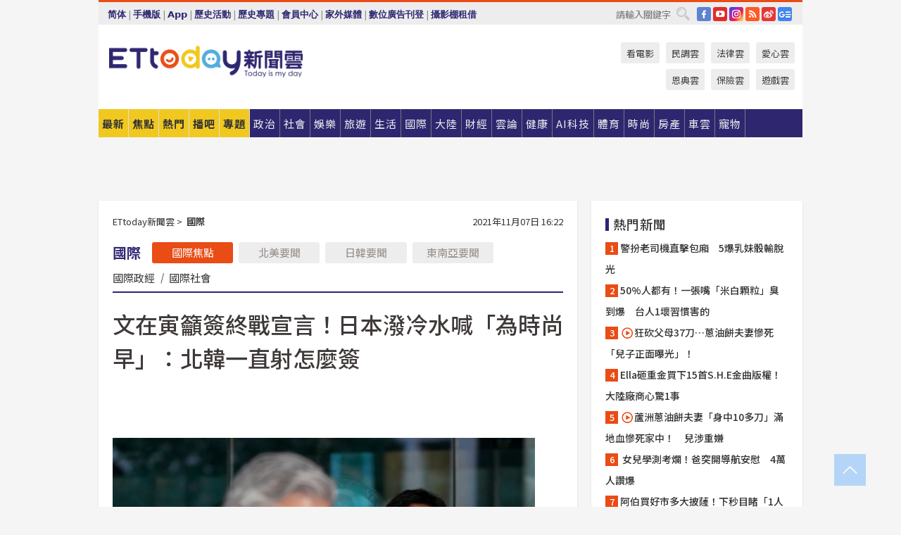

--- FILE ---
content_type: text/html; charset=utf-8
request_url: https://www.ettoday.net/news/20211107/2118536.htm?redirect=1
body_size: 23929
content:
<!doctype html>
<html lang="zh-Hant" prefix="og:http://ogp.me/ns#" xmlns:wb="http://open.weibo.com/wb" itemscope itemtype="http://schema.org/NewsArticle">
<head>
<meta charset="utf-8">
<!-- ★★★以下非共用★★★ 開始 -->
<link rel="amphtml" href="https://www.ettoday.net/amp/amp_news.php7?news_id=2118536">
<title>文在寅籲簽終戰宣言！日本潑冷水喊「為時尚早」：北韓一直射怎麼簽 | ETtoday國際新聞 | ETtoday新聞雲</title>

<link rel="canonical" itemprop="mainEntityOfPage" href="https://www.ettoday.net/news/20211107/2118536.htm"/>

<!-- 網頁社群分享meta 開始 -->
<meta property="og:url" itemprop="url" content="https://www.ettoday.net/news/20211107/2118536.htm"/>
<meta property="og:title" itemprop="name" content="文在寅籲簽終戰宣言！日本潑冷水喊「為時尚早」：北韓一直射怎麼簽 | ETtoday國際新聞 | ETtoday新聞雲"/>
<meta property="og:image" itemprop="image" content="https://cdn2.ettoday.net/images/5986/e5986835.jpg"/>
<meta property="og:image:width" content="1200"/>
<meta property="og:image:height" content="628"/>
<meta property="og:type" content="article"/>
<meta name="description" content="南韓總統文在寅曾於9月21日在第76屆聯合大會辯論演說上呼籲，南韓、北韓、美國、甚至是中國等4個韓戰主要參戰國應挺身而出簽署《終戰宣言》，此後獲得包括北韓最高領導人金正恩在內的高度關注；不過日本卻表示，北韓近來頻繁試射飛彈，若貿然簽署終戰宣言，恐怕「為時尚早」。(日韓要聞,北美要聞,國際焦點,日本,船越健裕,南韓,魯圭悳,北韓,試射,美國,金星)" />
<meta property="og:description" itemprop="description" content="南韓總統文在寅曾於9月21日在第76屆聯合大會辯論演說上呼籲，南韓、北韓、美國、甚至是中國等4個韓戰主要參戰國應挺身而出簽署《終戰宣言》，此後獲得包括北韓最高領導人金正恩在內的高度關注；不過日本卻表示，北韓近來頻繁試射飛彈，若貿然簽署終戰宣言，恐怕「為時尚早」。"/>
<!-- 網頁社群分享meta 結束 -->


<!-- 新聞資訊 (新聞內頁專用) 分類&時間 開始 -->
<meta name="section" property="article:section" content="國際"/>
<meta name="subsection" itemprop="articleSection" content="國際"/>
<meta property="dable:item_id" content="2118536">
<meta name="pubdate" itemprop="dateCreated" itemprop="datePublished" property="article:published_time" content="2021-11-07T16:22:00+08:00"/>
<meta name="lastmod" itemprop="dateModified" content="2021-11-07T16:21:21+08:00"/>
<meta name="author" content="ETtoday新聞雲"/>
<meta property="article:author" content="https://www.facebook.com/ETtoday"/>
<meta name="source" itemprop="author" content="ETtoday新聞雲"/>
<meta name="dcterms.rightsHolder" content="ETtoday新聞雲">
<meta name="news_keywords" itemprop="keywords" content="日韓要聞,北美要聞,國際焦點,日本,船越健裕,南韓,魯圭悳,北韓,試射,美國,金星"/>
<link rel="alternate" type="application/rss+xml" title="ETtoday《國際新聞》" href="https://feeds.feedburner.com/ettoday/global" />
<!-- 新聞資訊 (新聞內頁專用) 分類&時間 結束 -->

<script type="application/ld+json">
{
        "@context": "https://schema.org",
        "@type": "NewsArticle",
        "mainEntityOfPage": "https://www.ettoday.net/news/20211107/2118536.htm",
        "headline": "文在寅籲簽終戰宣言！日本潑冷水喊「為時尚早」：北韓一直射怎麼簽",
        "url": "https://www.ettoday.net/news/20211107/2118536.htm",
        "thumbnailUrl": "https://cdn2.ettoday.net/images/5986/e5986835.jpg",
        "articleSection":"國際",
        "creator": ["1496-羅翊宬","1496"],
        "image":{
                "@type":"ImageObject",
                "url":"https://cdn2.ettoday.net/images/5986/e5986835.jpg"
        },
        "dateCreated": "2021-11-07T16:22:00+08:00",
        "datePublished": "2021-11-07T16:22:00+08:00",
        "dateModified": "2021-11-07T16:21:21+08:00",
        "publisher": {
                "@type": "Organization",
                "name": " ETtoday新聞雲",
        "logo": {
                "@type": "ImageObject",
                "url": "https://cdn2.ettoday.net/style/ettoday2017/images/push.jpg"
                }
        },
        "author":{
                "@type":"Organization",
                "name":"ETtoday新聞雲",
                "url":"https://www.ettoday.net/"
        },
        "speakable":{
                "@type": "SpeakableSpecification",
                "xpath": [
                    "/html/head/meta[@property='og:title']/@content",
                    "/html/head/meta[@property='og:description']/@content"
                    ]
         },
        "keywords":["日韓要聞","北美要聞","國際焦點","日本","船越健裕","南韓","魯圭悳","北韓","試射","美國","金星"],
        "description": "南韓總統文在寅曾於9月21日在第76屆聯合大會辯論演說上呼籲，南韓、北韓、美國、甚至是中國等4個韓戰主要參戰國應挺身而出簽署《終戰宣言》，此後獲得包括北韓最高領導人金正恩在內的高度關注；不過日本卻表示，北韓近來頻繁試射飛彈，若貿然簽署終戰宣言，恐怕「為時尚早」。(日韓要聞,北美要聞,國際焦點,日本,船越健裕,南韓,魯圭悳,北韓,試射,美國,金星)"
}
</script>






<!-- ★★★以上非共用★★★ 結束 -->


<!-- 基本meta 開始 -->
<meta name="viewport" content="width=1280"/>
<meta name="robots" content="noindex,nofollow,noarchive"/>
<link rel="apple-touch-icon" sizes="180x180" href="//cdn2.ettoday.net/style/ettoday2017/images/touch-icon.png"/>
<link rel="shortcut icon" sizes="192x192" href="//cdn2.ettoday.net/style/ettoday2017/images/touch-icon.png"/>
<!-- 基本meta 結束 -->

<!-- ★dns-prefetch 開始★ -->
<link rel="dns-prefetch" href="//ad.ettoday.net">
<link rel="dns-prefetch" href="//ad1.ettoday.net">
<link rel="dns-prefetch" href="//ad2.ettoday.net">
<link rel="dns-prefetch" href="//cache.ettoday.net">
<link rel="dns-prefetch" href="//static.ettoday.net">
<link rel="dns-prefetch" href="//cdn1.ettoday.net">
<link rel="dns-prefetch" href="//cdn2.ettoday.net">
<!-- ★dns-prefetch 結束★ -->

<!-- 社群專用 開始 -->
<meta property="og:locale" content="zh_TW" />
<meta property="fb:app_id" content="146858218737386"/>
<meta property="og:site_name" name="application-name" content="ETtoday新聞雲"/>
<meta property="article:publisher" content="https://www.facebook.com/ETtoday"/>
<!-- 社群專用 結束 -->

<!-- CSS、JS 開始 -->
<link rel="stylesheet" type="text/css" href="https://cdn2.ettoday.net/style/ettoday2017/css/style.css">
<script src="https://www.gstatic.com/firebasejs/4.8.1/firebase.js"></script>
<script src="https://cdn2.ettoday.net/style/ettoday2017/js/all.js"></script>
<!-- CSS、JS 結束 -->

<!--DFP廣告js 開始-->
<script type="text/javascript" src="//cdn2.ettoday.net/dfp/dfp-gpt.js"></script>
<!--DFP廣告js 結束-->

<!-- Google Tag Manager 開始 -->
<!--GTM DataLayer 開始-->
<script>
    dataLayer = [{
        'csscode':'global',
        'page-id':'2118536',
        'board-id':'',
        'category-id':'2',
        'category-name1':'國際',
        'category-name2':'國際',
        'dept-name':'國際中心',
        'author-id':'1496',
        'author-name':'羅翊宬',
        'album-id':'',
        'album-category-id':'',
        'readtype':'PC',
        'pagetype':'',
        'et_token':'e51958e11ada05a4a6b99b1d6268cec1'
    }];
</script>
<!--GTM DataLayer 結束-->

<!-- Comscore Identifier: comscorekw=global -->

<!-- Google Tag Manager -->
<script>(function(w,d,s,l,i){w[l]=w[l]||[];w[l].push({'gtm.start':
new Date().getTime(),event:'gtm.js'});var f=d.getElementsByTagName(s)[0],
j=d.createElement(s),dl=l!='dataLayer'?'&l='+l:'';j.async=true;j.src=
'https://www.googletagmanager.com/gtm.js?id='+i+dl;f.parentNode.insertBefore(j,f);
})(window,document,'script','dataLayer','GTM-P5XXT85');</script>
<!-- End Google Tag Manager -->

<!-- Global site tag (gtag.js) - Google Analytics 開始 -->
<script async src="https://www.googletagmanager.com/gtag/js?id=G-JQNDWD28RZ"></script>
<script>
    window.dataLayer = window.dataLayer || [];
    function gtag(){dataLayer.push(arguments);}
    gtag('js', new Date());
</script>
<!-- Global site tag (gtag.js) - Google Analytics 結束 -->
<!-- dmp.js 開始 -->
<script>
var dmp_event_property  ="ettoday";
var dmp_id              ="2118536";
var dmp_name            ="文在寅籲簽終戰宣言！日本潑冷水喊「為時尚早」：北韓一直射怎麼簽";
var dmp_keywords        ="日韓要聞,北美要聞,國際焦點,日本,船越健裕,南韓,魯圭悳,北韓,試射,美國,金星";
var dmp_publish_date    ="2021-11-07T16:22:00";
var dmp_modified_date   ="2021-11-07T16:21:21";
var dmp_category_id_list="2_2";
var dmp_is_editor_rec   ="0";
var dmp_et_token        ="e51958e11ada05a4a6b99b1d6268cec1";
var dmp_event_id        ="";
</script>
<script src="//cdn2.ettoday.net/jquery/dmp/news.js"></script>
<!-- dmp.js 結束 -->


</head>

<body class="ettoday news-page  news-2118536" id="global">

<!-- FB Quote 選取文字分享 開始-->
<div class="fb-quote"></div>
<!-- FB Quote 選取文字分享 結束-->

<!-- 內部流量統計碼、廣告統計碼容器 開始 -->
<div id="pcweb_pageviews"></div>
<!-- 內部流量統計碼、廣告統計碼容器 結束 -->
<!--wrapper_box 開始-->
<div class="wrapper_box">

<!-- 模組 新聞內頁 分享按鈕 開始 -->
<div id="et_sticky_pc">
    <ul>
        <li><a class="btn logo" href="https://www.ettoday.net/" title="回首頁">回首頁</a></li>

                <li><a class="btn fb" href="javascript:;" onclick="window.open('//www.facebook.com/sharer/sharer.php?u='+encodeURIComponent('https://www.ettoday.net/news/20211107/2118536.htm?from=pc-newsshare-fb-fixed'),'facebook-share-dialog','width=626,height=436');" title="分享到facebook">facebook</a></li>
        <li><a class="btn line" href="javascript:;" onclick="window.open('https://social-plugins.line.me/lineit/share?url='+encodeURIComponent('https://www.ettoday.net/news/20211107/2118536.htm')+'?from=pc-newsshare-line-fixed','LINE','width=626,height=500');return false;" title="分享到LINE">LINE</a></li>
        <li><a class="btn twitter" href="javascript:;" onclick="window.open('https://twitter.com/intent/tweet?text='+encodeURIComponent('文在寅籲簽終戰宣言！日本潑冷水喊「為時尚早」：北韓一直射怎麼簽')+'&url=https://www.ettoday.net/news/20211107/2118536.htm?from=pc-newsshare-twitter-fixed','Twittes','width=626,height=436');return false;" title="分享到Twitter">Twitter</a></li>
        
        <li><a class="btn wechat" href="http://chart.apis.google.com/chart?cht=qr&choe=UTF-8&chs=300x300&chl=https://www.ettoday.net/news/20211107/2118536.htm?from=pc-newsshare-wechat-fixed" target="_blank" title="wechat微信">wechat微信</a></li>
        <li><a class="btn link" href="javascript:;" title="複製連結">複製連結</a></li>
    </ul>
</div>
<!-- 模組 新聞內頁 分享按鈕 結束 -->
    <!--wrapper 開始-->
    <div class="wrapper">

       

        <!--轟天雷 廣告 開始-->
        <div class="top-sky">
                <script language="JavaScript" type="text/javascript">
                        var ts = Math.random();
                        document.write('<scr' + 'ipt language="JavaScript" type="text/javascript" src="//ad1.ettoday.net/ads.php?bid=global_thunder&rr='+ ts +'"></scr' + 'ipt>');
                </script>
        </div>
        <!--轟天雷 廣告 結束-->
        <!-- 雙門簾廣告 start -->
        <div class="twin-curtain">
            <script language="JavaScript" type="text/javascript">
                var ts = Math.random();
                document.write('<scr' + 'ipt language="JavaScript" type="text/javascript" src="https://ad1.ettoday.net/ads.php?bid=global_curtain&rr='+ ts +'"></scr' + 'ipt>');
            </script>
        </div>
        <!-- 雙門簾廣告  end -->

        <!--topbar_box 開始-->
        <div class="topbar_box">
            <!--topbar 開始-->
            <div class="topbar">
                <!--選單1 開始-->
                <div class="menu_1">
                   　<ul class="clearfix">

                        <script>
                            if($.cookie('check_charset')=="cn"){
                                document.write("<li><a href=\"javascript:void(0)\" onclick=\"location.replace('/changeCharset.php?rtype=tw&rurl=https://www.ettoday.net/news/20211107/2118536.htm?redirect=1');\">繁體</a></li>");
                            }else{
                                document.write("<li><a href=\"javascript:void(0)\" onclick=\"location.replace('/changeCharset.php?rtype=cn&rurl=https://www.ettoday.net/news/20211107/2118536.htm?redirect=1');\">简体</a></li>");
                            }
                        </script>
                        <li>|</li>
                        <li>
                                                        <a href="#" onclick="location.replace('/changeReadType.php?rtype=0&rurl=%2F%2Fwww.ettoday.net%2Fnews%2F20211107%2F2118536.htm%3Fredirect%3D1');">手機版</a>
                                                    </li>
                        <li>|</li>
                        <li><a href="//www.ettoday.net/events/app/ettoday_app.php7" target="_blank">App</a></li>
                        <li>|</li>
                        <li><a href="//www.ettoday.net/events/campaign/event-list.php7" target="_blank">歷史活動</a></li>
                        <li>|</li>
                        <li><a href="//www.ettoday.net/feature/index" target="_blank">歷史專題</a></li>                        <li>|</li>
                        <li><a href="https://member.ettoday.net/" target="_blank">會員中心</a></li>
                        <li>|</li>
                        <li><a href="https://events.ettoday.net/outdoor-media/index.php7" target="_blank">家外媒體</a></li>
                        <li>|</li>
                        <li><a href="https://events.ettoday.net/adsales/index.php7" target="_blank">數位廣告刊登</a></li>
                        <li>|</li>
                        <li><a href="https://msg.ettoday.net/rd.php?id=5420" target="_blank">攝影棚租借</a></li>
                   　</ul>
                </div>
                <!--選單1 結束-->

                <!--選單2 開始-->
                <div class="menu_2">
                    <ul class="clearfix">
                                                <li><a href="https://www.facebook.com/ETtoday" class="btn fb" target="_blank" title="Facebook">FB</a></li>
                        <li><a href="https://www.youtube.com/user/ettoday/" class="btn yt" target="_blank" title="YouTube">YouTube</a></li>
                        <li><a href="//www.instagram.com/ettodaytw/" class="btn ig" target="_blank" title="Instagram">IG</a></li>
                                                <li><a href="//www.ettoday.net/events/news-express/epaper.php" class="btn rss" target="_blank" title="RSS">RSS</a></li>
                        <li><a href="//weibo.com/ettodaynet" class="btn weibo" target="_blank" title="微博">weibo</a></li>
                                                <li><a href="https://news.google.com/publications/CAAqBggKMK-yNzCn6gc?ceid=TW:zh-Hant&oc=3" class="btn google_news" target="_blank" title="Google News">Google News</a></li>
                                            </ul>
                </div>
                <!--選單2 結束-->

                <!--搜尋 開始-->
                <div class="search">
                    <form action="https://www.ettoday.net/news_search/doSearch.php" method="get" name="dosearch" >
                        <input class="keyword" type="text" name="keywords" value="" placeholder="請輸入關鍵字" x-webkit-speech/>
                        <button class="go" onclick="document.forms['dosearch'].submit();">搜尋</button>
                    </form>
                </div>
                <!--搜尋 結束-->
            </div>
            <!--topbar 結束-->
        </div>
        <!--topbar_box 結束-->

        <!--header_box 開始-->
        <div class="header_box">
            <!--header 開始-->
            <div class="header">

                <!--logo_ettoday 開始-->
                <div class="logo_ettoday">
                    <script src="//cdn2.ettoday.net/style/ettoday2017/js/logo.js"></script>
                </div>
                <!--logo_ettoday 結束-->

                <!--廣告 版頭小橫幅-左 180x50(原為250x50) 開始-->
                <div class="ad250x50">
                    <script language="JavaScript" type="text/javascript">
                        var ts = Math.random();
                        document.write('<scr' + 'ipt language="JavaScript" type="text/javascript" src="//ad1.ettoday.net/ads.php?bid=all_header_250x50&rr='+ ts +'"></scr' + 'ipt>');
                    </script>
                </div>
                <!--廣告 版頭小橫幅-左 180x50(原為250x50) 結束-->

                <!--廣告 版頭小橫幅-中 120x50 開始-->
                <div class="ad120x50-1">
                    <script language="JavaScript" type="text/javascript">
                        var ts = Math.random();
                        document.write('<scr' + 'ipt language="JavaScript" type="text/javascript" src="//ad1.ettoday.net/ads.php?bid=panther_120x50_1&rr='+ ts +'"></scr' + 'ipt>');
                    </script>
                </div>
                <!--廣告 版頭小橫幅-中 120x50 結束-->

                
<!--主選單 開始-->
<div class="nav_1_v2">
    <ul class="clearfix">
        <li class="btn btn_1"><a href="https://www.ettoday.net/news/news-list.htm">最新</a></li>
        <li class="btn btn_2"><a href="https://www.ettoday.net/news/focus/%E7%84%A6%E9%BB%9E%E6%96%B0%E8%81%9E/">焦點</a></li>
        <li class="btn btn_3"><a href="https://www.ettoday.net/news/hot-news.htm">熱門</a></li>
        <li class="btn btn_4"><a href="https://boba.ettoday.net/" target="_blank">播吧</a></li>
        <li class="btn btn_5">
            <a href="javascript:;">專題</a>
            <!--下拉 開始-->
            <div class="sub style_1 clearfix">
                <!--box_1 開始-->
                <div class="box_1">
                    <h3><a href="https://www.ettoday.net/feature/index" target="_blank">精彩專題</a></h3>
                                                        <a href="https://www.ettoday.net/feature/第62屆金馬獎" target="_blank">第62屆金馬獎特別報導</a>
                                    <a href="https://www.ettoday.net/feature/2025金鐘獎" target="_blank">2025金鐘獎</a>
                                    <a href="https://www.ettoday.net/feature/Jointly_TW" target="_blank">全台大罷免｜ETtoday新聞..</a>
                                    <a href="https://www.ettoday.net/feature/大谷翔平" target="_blank">怪物崛起！「二刀流」大谷翔平創..</a>
                                    <a href="https://www.ettoday.net/feature/台灣米其林指南" target="_blank">台灣米其林指南</a>

                    <a class="more" href="https://www.ettoday.net/feature/index" target="_blank">看更多專題</a>
        </div>
                <!--box_1 結束-->
                <!--box_2 開始-->
                <div class="box_2">
                    <h3>熱門活動</h3>
		    <a href="https://www.ettoday.net/feature/EHSKZone" target="_blank">天天有好康／好吃好玩東森廣場台北車站</a>
<a href="https://www.ettoday.net/news/20240524/2743904.htm" target="_blank">搶幣大作戰！新聞雲app全新改版5重送！</a>

                </div>
                <!--box_2 結束-->
            </div>
            <!--下拉 結束-->
        </li>

        <li class="btn">
            <a href="https://www.ettoday.net/news/focus/%E6%94%BF%E6%B2%BB/"><span>政治</span></a>
        </li>
        <li class="btn">
            <a href="https://www.ettoday.net/news/focus/%E7%A4%BE%E6%9C%83/"><span>社會</span></a>
        </li>
        <li class="btn">
            <a href="https://star.ettoday.net" target="_blank"><span>娛樂</span></a>
            <!--下拉 開始-->
            <div class="sub clearfix">
                <a href="https://star.ettoday.net/star-category/%E8%8F%AF%E5%A8%9B" target="_blank">華娛</a>
                <a href="https://star.ettoday.net/star-category/%E9%9F%93%E6%98%9F%E7%88%86%E7%88%86" target="_blank">韓流</a>
                <a href="https://star.ettoday.net/star-category/%E9%9B%BB%E8%A6%96" target="_blank">電視</a>
                <a href="https://star.ettoday.net/star-category/%E9%9F%B3%E6%A8%82" target="_blank">音樂</a>
                <a href="https://movies.ettoday.net/" target="_blank">電影</a>
            </div>
            <!--下拉 結束-->
        </li>
        <li class="btn">
        <a href="https://travel.ettoday.net/" target="_blank">旅遊</a>
        </li>
        <li class="btn">
            <a href="https://www.ettoday.net/news/focus/%E7%94%9F%E6%B4%BB/"><span>生活</span></a>
            <!--下拉 開始-->
            <div class="sub clearfix">
                <a href="https://www.ettoday.net/news/focus/%E6%B0%91%E7%94%9F%E6%B6%88%E8%B2%BB/">消費</a>
                <a href="https://discovery.ettoday.net/" target="_blank">探索</a>
                <a href="https://www.ettoday.net/news/focus/3C%E5%AE%B6%E9%9B%BB/">3C</a>
                <a href="https://www.ettoday.net/news/focus/3C%E5%AE%B6%E9%9B%BB/%E5%AE%B6%E9%9B%BB/">家電</a>
                <a href="https://www.ettoday.net/news/focus/%E7%94%9F%E6%B4%BB/%E6%B0%A3%E8%B1%A1/">氣象</a>
            </div>
            <!--下拉 結束-->
        </li>
        <li class="btn">
            <a href="https://www.ettoday.net/news/focus/%E5%9C%8B%E9%9A%9B/"><span>國際</span></a>
            <!--下拉 開始-->
            <div class="sub clearfix">
                <a href="https://www.ettoday.net/news/focus/%E6%96%B0%E8%81%9E%E9%9B%B2APP/%E7%BE%8E%E6%B4%B2%E8%A6%81%E8%81%9E/">美洲要聞</a>
                <a href="https://www.ettoday.net/news/focus/%E6%96%B0%E8%81%9E%E9%9B%B2APP/%E6%9D%B1%E5%8D%97%E4%BA%9E%E8%A6%81%E8%81%9E/">東南亞要聞</a>
                <a href="https://www.ettoday.net/news/focus/%E6%96%B0%E8%81%9E%E9%9B%B2APP/%E6%97%A5%E9%9F%93%E8%A6%81%E8%81%9E/">日韓要聞</a>
            </div>
            <!--下拉 結束-->
        </li>
        <li class="btn">
            <a href="https://www.ettoday.net/news/focus/%E5%A4%A7%E9%99%B8/"><span>大陸</span></a>
            <!--下拉 開始-->
            <div class="sub clearfix">
                <a href="https://www.ettoday.net/news/focus/%E8%BB%8D%E6%AD%A6/">軍武</a>
                <a href="https://www.ettoday.net/news/focus/%E5%A4%A7%E9%99%B8/%E8%8F%AF%E8%81%9E%E5%BF%AB%E9%81%9E/">華聞</a>
                <a href="https://www.ettoday.net/news/focus/%E5%A4%A7%E9%99%B8/%E7%89%B9%E6%B4%BE%E7%8F%BE%E5%A0%B4/">特派現場</a>
                <a href="https://boba.ettoday.net/category/275" target="_blank">雲視頻</a>
            </div>
            <!--下拉 結束-->
        </li>
        <li class="btn">
            <a href="https://finance.ettoday.net/"><span>財經</span></a>
            <!--下拉 開始-->
            <div class="sub clearfix">
                <a href="https://finance.ettoday.net/focus/775" target="_blank">投資理財</a>
                <a href="https://finance.ettoday.net/focus/104" target="_blank">財經最新</a>
                <a href="https://finance.ettoday.net/focus/106" target="_blank">頂尖企業</a>
                <a href="https://finance.ettoday.net/focus/131" target="_blank">金融保險</a>
                <a href="https://finance.ettoday.net/focus/175" target="_blank">股匯行情</a>
                <a href="https://www.ettoday.net/news/focus/%E7%9B%B4%E9%8A%B7/">直銷</a>
            </div>
            <!--下拉 結束-->
        </li>
        <li class="btn">
            <a href="https://forum.ettoday.net/"><span>雲論</span></a>
        </li>
        <li class="btn">
            <a href="https://health.ettoday.net/" target="_blank"><span>健康</span></a>
            <!--下拉 開始-->
            <div class="sub clearfix">
                <a href="https://health.ettoday.net/category/%E7%96%BE%E7%97%85%E9%86%AB%E8%97%A5" target="_blank">醫藥新聞</a>
                <a href="https://health.ettoday.net/category_tag/%E5%85%A9%E6%80%A7" target="_blank">兩性</a>
                <a href="https://health.ettoday.net/organ" target="_blank">健康百科</a>
                <a href="https://health.ettoday.net/category/%E5%81%A5%E5%BA%B7%E8%AC%9B%E5%BA%A7" target="_blank">健康講座</a>
            </div>
            <!--下拉 結束-->
        </li>
        <li class="btn">
            <a href="https://ai.ettoday.net/" target="_blank"><span>AI科技</span></a>
        </li>
        <li class="btn">
            <a href="https://sports.ettoday.net/" target="_blank"><span>體育</span></a>
            <!--下拉 開始-->
            <div class="sub clearfix">
                <a href="https://boba.ettoday.net/category/255" target="_blank">中職直播</a>
                <a href="https://sports.ettoday.net/news-list/%E6%A3%92%E7%90%83/%E4%B8%AD%E8%81%B7" target="_blank">中職</a>
                <a href="https://sports.ettoday.net/sport-category/%E6%A3%92%E7%90%83" target="_blank">棒球</a>
                <a href="https://sports.ettoday.net/news-list/%E6%A3%92%E7%90%83/MLB" target="_blank">MLB</a>
                <a href="https://sports.ettoday.net/sport-category/%E7%B1%83%E7%90%83" target="_blank">籃球</a>
                <a href="https://sports.ettoday.net/news-list/%E7%AB%B6%E6%8A%80/%E6%8A%80%E6%93%8A%E3%80%81%E7%90%83%E9%A1%9E" target="_blank">綜合</a>
                <a href="https://sports.ettoday.net/sport-category/%E8%B6%B3%E7%90%83" target="_blank">足球</a>
            </div>
            <!--下拉 結束-->
        </li>
        <li class="btn">
            <a href="https://fashion.ettoday.net/" target="_blank"><span>時尚</span></a>
            <!--下拉 開始-->
            <div class="sub clearfix">
                <a href="https://fashion.ettoday.net/focus/%E5%90%8D%E4%BA%BA" target="_blank">名人</a>
                <a href="https://fashion.ettoday.net/focus/%E6%99%82%E5%B0%9A" target="_blank">時尚</a>
                <a href="https://fashion.ettoday.net/focus/%E5%A5%A2%E9%80%B8" target="_blank">奢逸</a>
                <a href="https://fashion.ettoday.net/focus/%E6%BD%AE%E6%B5%81" target="_blank">潮流</a>
                <a href="https://fashion.ettoday.net/focus/%E7%BE%8E%E9%BA%97" target="_blank">美麗</a>
                <a href="https://fashion.ettoday.net/focus/%E7%94%9F%E6%B4%BB" target="_blank">生活</a>
            </div>
            <!--下拉 結束-->
        </li>
        <li class="btn">
            <a href="https://house.ettoday.net/" target="_blank"><span>房產</span></a>
        </li>
        <li class="btn">
            <a href="https://speed.ettoday.net/" target="_blank"><span>車雲</span></a>
        </li>
        <li class="btn">
            <a href="https://pets.ettoday.net/" target="_blank"><span>寵物</span></a>
            <!--下拉 開始-->
            <div class="sub clearfix">
                <a href="https://pets.ettoday.net/focus/%E5%AF%B5%E7%89%A9%E5%A5%BD%E8%90%8C" target="_blank">寵物好萌</a>
                <a href="https://pets.ettoday.net/focus/%E5%AF%B5%E7%89%A9%E7%99%BE%E7%A7%91" target="_blank">寵物百科</a>
                <a href="https://pets.ettoday.net/focus/%E5%8B%95%E7%89%A9%E7%86%B1%E6%90%9C" target="_blank">動物熱搜</a>
            </div>
            <!--下拉 結束-->
        </li>
            </ul>
</div>
<!--主選單 結束-->

            <!--次選單 開始-->
            <div class="nav_2">
                <ul>
                    <li><a href="https://movies.ettoday.net/" target="_blank">看電影</a></li>
                    <li><a href="https://www.ettoday.net/survey/" target="_blank">民調雲</a></li>
                    <li><a href="https://www.ettoday.net/news/focus/%E6%B3%95%E5%BE%8B/">法律雲</a></li>
                    <li><a href="https://events.ettoday.net/charity/index.php" target="_blank">愛心雲</a></li>
                    <li><a href="https://events.ettoday.net/grace/" target="_blank">恩典雲</a></li>
                    <li><a href="https://www.ettoday.net/news/focus/%E4%BF%9D%E9%9A%AA/">保險雲</a></li>
                    <li><a href="https://game.ettoday.net" target="_blank">遊戲雲</a></li>
                </ul>
            </div>
            <!--次選單 結束-->

            </div>
            <!--header 結束-->
        </div>
        <!--header_box 結束-->

        <!--置入新聞版型_自由欄位1 開始-->
                <!--置入新聞版型_自由欄位1 結束-->

                <!-- 廣告 黃金文字 ad_txt_3 開始-->
		<div id="ticker_3" class="ad_txt_3 clearfix">
			<ul class="clearfix">

				<!--黃金文字all_gold_text1 開始-->
				<li id="t1">
					<script language="JavaScript" type="text/javascript">
						var ts = Math.random();
						document.write('<scr' + 'ipt language="JavaScript" type="text/javascript" src="//ad1.ettoday.net/ads.php?bid=all_gold_text1&rr='+ ts +'"></scr' + 'ipt>');
					</script>
				</li>
				<!--黃金文字all_gold_text1 結束-->
				<!--黃金文字all_gold_text2 開始-->
				<li id="t2">
					<script language="JavaScript" type="text/javascript">
						var ts = Math.random();
						document.write('<scr' + 'ipt language="JavaScript" type="text/javascript" src="//ad1.ettoday.net/ads.php?bid=all_gold_text2&rr='+ ts +'"></scr' + 'ipt>');
					</script>
				</li>
				<!--黃金文字all_gold_text2 結束-->
				<!--黃金文字all_gold_text3 開始-->
				<li id="t3">
					<script language="JavaScript" type="text/javascript">
						var ts = Math.random();
						document.write('<scr' + 'ipt language="JavaScript" type="text/javascript" src="//ad1.ettoday.net/ads.php?bid=all_gold_text3&rr='+ ts +'"></scr' + 'ipt>');
					</script>
				</li>
				<!--黃金文字all_gold_text3 結束-->
			</ul>
		</div>
		<!--廣告 黃金文字 ad_txt_3 結束-->

                
                <!--廣告 超級大橫幅 ad_970 開始-->
		<div class="ad_970">
			<script language="JavaScript" type="text/javascript">
				var ts = Math.random();
				document.write('<scr' + 'ipt language="JavaScript" type="text/javascript" src="//ad1.ettoday.net/ads.php?bid=global_970x90&rr='+ ts +'"></scr' + 'ipt>');
			</script>
		</div>
		<!--廣告 超級大橫幅 ad_970 結束-->


                
                                <!--廣告 onead 果實 In-Cover & In-Page 開始-->
		<div id = 'oneadICIPTag'></div>
		<script type="text/javascript" src="//cdn2.ettoday.net/ad/onead/onead_ic_ip.js"></script>
		<!--廣告 onead 果實 In-Cover & In-Page 結束-->
                
        
        <!--container_box 開始-->
        <div class="container_box">

            <!--container 開始-->
            <div class="container">
                <!--橫列 r1 開始-->
                <div class="r1 clearfix">
                    <!--直欄 c1 開始-->
                  <div class="c1">

					  <!--.part_area_1 區 開始-->
					  <div class="part_area_1">
                                                    <!--part_breadcrumb_2 開始-->
                                                    <div class="part_breadcrumb_2 clearfix">
                                                        <!--麵包屑 開始-->
                                                        <div class="menu_bread_crumb clearfix" itemscope itemtype="http://schema.org/BreadcrumbList">
                                                            <!-- 第一層 開始 -->
                                                            <div itemscope itemtype="http://schema.org/ListItem" itemprop="itemListElement">
                                                                <a itemscope itemtype="http://schema.org/Thing" itemprop="item" href="https://www.ettoday.net/" id="https://www.ettoday.net/">
                                                                    <span itemprop="name">ETtoday新聞雲</span>
                                                                </a>
                                                                <meta itemprop="position" content="1" />
                                                            </div>
                                                            <!-- 第一層 結束 -->
                                                            &gt;
                                                            <!-- 第二層 開始 -->
                                                                
                                                            <div itemscope itemtype="http://schema.org/ListItem" itemprop="itemListElement">
                                                                <a itemscope itemtype="http://schema.org/Thing" itemprop="item" href="/news/focus/國際/" id="/news/focus/國際">
                                                                    <span itemprop="name">國際</span>
                                                                </a>
                                                                <meta itemprop="position" content="2" />
                                                            </div>
                                                            <!-- 第二層 結束 -->
                                                        </div>
                                                        <!--麵包屑 結束-->
                                                        <!--時間 開始-->
                                                        <time class="date" itemprop="datePublished" datetime="2021-11-07T16:22:00+08:00">
                                                            2021年11月07日 16:22                                                        </time>
                                                        <!--時間 結束-->
                                                    </div>
                                                    <!--part_breadcrumb_2 結束-->

						  <!--.part_menu_5 操作 開始-->
                                                  
						  <div class="part_menu_5 clearfix">
							  <strong>國際</strong> 
							  
							  <a class="btn current" href="/news/focus/國際/">國際焦點</a>
							  <a class="btn " href="/news/focus/國際/北美要聞/">北美要聞</a>
							  <a class="btn " href="/news/focus/國際/日韓要聞/">日韓要聞</a>
							  <a class="btn " href="/news/focus/國際/東南亞要聞/">東南亞要聞</a>
							  <a class="" href="/news/focus/國際/國際政經/">國際政經</a>
							  <em>|</em>
							  <a class="" href="/news/focus/國際/國際社會/">國際社會</a>
						  </div>						  <!--.part_menu_5 操作 結束-->


						  <!--新聞模組 開始-->
                                                  <article>
						  <div class="subject_article">

							  <!--網站logo 列印時出現 開始-->
							  <div class="site_logo" style="display:none;">
								  <link href="//cdn2.ettoday.net/style/ettoday2017/css/print.css" rel="stylesheet" type="text/css" media="print"/>
								  <img src="//cdn2.ettoday.net/style/ettoday2017/images/logo_print.jpg"/>
							  </div>
							  <!--網站logo 列印時出現 結束-->
                            <header>
							  <h1 class="title" itemprop="headline">文在寅籲簽終戰宣言！日本潑冷水喊「為時尚早」：北韓一直射怎麼簽</h1>
                            </header>

                                                                    <!--全網_新聞內頁_文字廣告(上) 開始-->
                                    <div id="all_text_1" class="text_ad_top ad_txt_1">
                                        <script type="text/javascript">
                                            (function(){
                                            var ts = Math.random();
                                            document.write('<scr' + 'ipt type="text/javascript" src="https://ad.ettoday.net/ads.php?bid=all_text_1&rr='+ ts +'"></scr' + 'ipt>');
                                            })()
                                        </script>
                                    </div>
                                    <!--全網_新聞內頁_文字廣告(上) 結束-->
                              
                                  <!--各頻道PC 文首分享 開始-->
                                  <!--模組 et_social_1 開始-->
<div class="et_social_1">
	<!-------成人警告 開始----------->
		<!-------成人警告 結束----------->

	<!-- menu 開始 -->
		<!-- <div class="menu">
	</div> -->
		<!-- menu 結束 -->
</div>
<!--模組 et_social_1 結束-->
                                  <!--各頻道PC 文首分享 結束-->


							  <!--本文 開始-->
							  <div class="story" itemprop="articleBody">

                                
                                                            
                                                                  <!-- 投票 文章前 開始 -->
                                                                                                                                    <!-- 投票 文章前 結束 -->

								  <!-- 文章內容 開始 -->
                                                                                                                                    <p><img src="https://cdn2.ettoday.net/images/5986/5986835.jpg" alt="▲▼美國金星、南韓魯圭悳討論北韓核武等議題。（圖／達志影像）" width="600" height="400" /></p>
<p><strong>▲美國金星、南韓魯圭悳討論北韓核武等議題。（圖／達志影像）</strong></p>
<p>記者羅翊宬／編譯</p>
<p>南韓總統文在寅曾於9月21日在第76屆聯合大會辯論演說上呼籲，南韓、北韓、美國、甚至是中國等4個韓戰主要參戰國應挺身而出簽署《終戰宣言》，此後獲得包括北韓最高領導人金正恩在內的高度關注；不過日本卻表示，北韓近來頻繁試射飛彈，若貿然簽署終戰宣言，恐怕「為時尚早」。</p>
<p>日媒《共同社》昨（6）日獨家爆料，南韓、美國、日本3方北韓核武首席代表於當地時間10月19日在美國華府召開協議，當時南韓外交部韓半島和平交涉本部長魯圭悳（노규덕）負責替總統文在寅傳話，強調簽署終戰宣言的實用性，然而日本外務省亞洲大洋洲局長船越健裕卻面有難色，首度針對簽署終戰宣言一事表態。</p>
<p>針對簽署終戰宣言一事，日本政府終於首度表現出明確立場，認為若貿然簽署終戰宣言，恐怕為時尚早！船越健裕舉北韓近來頻繁試射各類型飛彈為例，認為北韓核武、北韓綁架日本籍公民等問題至今依舊看不見盡頭，因此岸田政府上任後保持高度警戒，嚴防止強調和平的氣氛不斷擴大。</p>
<p><img src="https://cdn2.ettoday.net/images/5986/5986840.jpg" alt="▲▼日本船越健裕認為，若要簽署《終戰宣言》，恐怕為時尚早。（圖／達志影像）" width="600" height="400" /></p>
<p><strong>▲日本船越健裕認為，若要簽署《終戰宣言》，恐怕為時尚早。（圖／達志影像）</strong></p>
<p>船越健裕表示，由於日本並非當年625韓戰的參戰國，因此在韓半島（朝鮮半島）議題上，只著重在維持推動非核化，「岸田政府特別憂心，一旦先簽署終戰宣言，則獲日本人極為重視的『日本籍公民遭北韓綁架』之問題，恐怕也會在尚未解決的狀態下被長期耽擱。」</p>
<p>至於美國東亞暨太平洋事務助理國務卿、美國國務院對北韓特別代表金星容（Sung Kim，김성용）則尚未針對任何一方進行任何表態。報導指出，此事再度突顯出美、日、韓3方之間存在著極大的溫差。</p>
<p>據悉，金正恩曾於9月29日在第14屆第5次最高人民會議上表示，「若放任引發雙方不信任、互相對決的火苗持續滋長，就算簽署終戰宣言，恐怕也無法讓敵對行為就此停止。」</p>
<p><span style="color: rgb(255, 102, 0);">★</span><span style="color: rgb(0, 128, 128);"><span style="color: rgb(255, 102, 0);"><strong><a href="https://yuzhourenfocus.soci.vip/"><span style="color: rgb(255, 102, 0);">《宇宙人外信》</span></a></strong></span><span style="color: rgb(255, 102, 0);"><strong>：</strong></span><span style="color: rgb(0, 128, 128);"><strong>時事閒聊學英文★</strong></span></span></p>
<p><a href="https://open.spotify.com/show/3p4O22qTv57KENcjsARynm" target="_blank"><span style="color: rgb(0, 0, 255);"><strong>Spotify</strong></span></a><span style="color: rgb(0, 0, 255);"><strong>｜</strong></span><a href="https://podcast.kkbox.com/channel/4nqWBayRzXfVXHTGEt" target="_blank"><span style="color: rgb(0, 0, 255);"><strong>KKBOX</strong></span></a><span style="color: rgb(0, 0, 255);"><strong>｜</strong></span><a href="https://player.soundon.fm/p/8e5a4af8-7816-40cd-9423-29c731f2b29c" target="_blank"><span style="color: rgb(0, 0, 255);"><strong>SoundOn</strong></span></a><span style="color: rgb(0, 0, 255);"><strong>｜</strong></span><a href="https://podcasts.apple.com/tw/podcast/%E5%AE%87%E5%AE%99%E4%BA%BA%E5%A4%96%E4%BF%A1/id1558784039" target="_blank"><span style="color: rgb(0, 0, 255);"><strong>Apple Podcast</strong></span></a><span style="color: rgb(0, 0, 255);"><strong>｜</strong></span><a href="https://podcasts.google.com/feed/aHR0cHM6Ly9mZWVkcy5zb3VuZG9uLmZtL3BvZGNhc3RzLzhlNWE0YWY4LTc4MTYtNDBjZC05NDIzLTI5YzczMWYyYjI5Yy54bWw?sa=X&amp;ved=0CAMQ4aUDahcKEwjAno7ykYHwAhUAAAAAHQAAAAAQAQ" target="_blank"><span style="color: rgb(0, 0, 255);"><strong>Google Podcast</strong></span></a></p>								  <!-- 文章內容 結束 -->

							  </div>
							  <!--本文 結束-->


                                                          
                                                          <!-- 投票 文章後 開始 -->
                                                                                                                    <!-- 投票 文章後 結束 -->


                                                          <img src="https://www.ettoday.net/source/et_track.php7" width="0" height="0" style="display:none;">

                                                          
                                                        <!--PC 文末訂閱ETtoday電子報 開始-->
                                                        <div class="et_epaper_box_pc">
                                                            <a href="https://events.ettoday.net/epaper/subscribe.php7" target="_blank"><span>每日新聞精選　免費訂閱</span><em>《ETtoday電子報》</em></a>
                                                        </div>	
                                                        <!--PC 文末訂閱ETtoday電子報 結束-->
                                                        <!-- 打詐儀錶板 開始 -->
<link rel="stylesheet" type="text/css" href="https://cdn2.ettoday.net/events/165/et_165dashboard.css">    
<div class="et_165dashboard size_l">
    <!-- et_165dashboard__title -->
    <div class="et_165dashboard__title">
        <h3>01/17 全台詐欺最新數據</h3>
        <a href="https://www.ettoday.net/feature/taiwanfraud" class="et_165dashboard__more" target="_blank">更多新聞</a>
    </div>
    <!-- et_165dashboard__content -->
    <div class="et_165dashboard__content">
        <strong>421</strong>
        <em>件</em>
        <i></i>
        <strong>2</strong>
        <em>億</em>
        <strong>3418</strong>
        <em>萬</em>
        <em>損失金額(元)</em>
        <a href="https://www.ettoday.net/feature/taiwanfraud" class="et_165dashboard__more" target="_blank">更多新聞</a>
    </div>
    <!-- et_165dashboard__info -->
    <p class="et_165dashboard__info">※ 資料來源：內政部警政署165打詐儀錶板</p>
</div>
<!-- 打詐儀錶板 結束 -->
                                                        
                                                                                                                            <!-- PC_新聞內頁_In-Read 影音廣告 start-->
                                                                <div id="all_inread" class="">
                                                                    <script type="text/javascript">
                                                                    (function(){
                                                                        var ts = Math.random();
                                                                        document.write('<scr' + 'ipt type="text/javascript" src="https://ad.ettoday.net/ads.php?bid=all_inread&rr='+ ts +'"></scr' + 'ipt>');
                                                                    })()
                                                                    </script>
                                                                </div>
                                                                <!-- PC_新聞內頁_In-Read 影音廣告 end -->
                                                            
                                                                                                                  <!--新聞內頁_文末4支文字廣告 開始-->
                            							  <div class="ad_txt_2">
                            								  <ul>
                                                                        <!--第3支廣告系統-文字廣告 開始-->
                                                                        <li>
                                                                              <script language="JavaScript" type="text/javascript">
                                                                               var ts = Math.random();
                                                                               document.write('<scr' + 'ipt language="JavaScript" type="text/javascript" src="//ad.ettoday.net/ads.php?bid=all_news_text1&rr='+ ts +'"></scr' + 'ipt>');
                                                                              </script>
                                                                        </li>
                                                                        <!--第3支廣告系統-文字廣告 結束-->
                            								  </ul>
                            							  </div>
                            							  <!--新聞內頁_文末4支文字廣告 結束-->
                                                      
                                                        

                                                        
                                                        
                <!--text_ticker_1  ET快訊 開始-->
                <div class="text_ticker_1">
                    <em>ET快訊</em>
                    <!--滾動 開始-->
                    <div class="run">
                        <!--inner 開始-->
                        <div class="inner">
            
                    <div class="piece">
                    <a href="https://www.ettoday.net/news/20260119/3103815.htm" target="_blank">入夜北台灣防較大雨勢　下探8度時間曝</a>
                    </div>
                    
                    <div class="piece">
                    <a href="https://star.ettoday.net/news/3103877" target="_blank">快訊／爆Ella砸重金買15首S.H.E金曲版權！　華研發聲</a>
                    </div>
                    
                    <div class="piece">
                    <a href="https://www.ettoday.net/news/20260119/3103873.htm" target="_blank">快訊／醫護界驚世夫妻　隱瞞疫情挨罰12萬</a>
                    </div>
                    
                    <div class="piece">
                    <a href="https://www.ettoday.net/news/20260119/3103869.htm" target="_blank">快訊／家中砍父母37刀慘死血泊中　蘆洲逆子「抓到了」畫面曝！</a>
                    </div>
                    
                                                   </div>
                        <!--inner 結束-->
                    </div>
                    <!--滾動 結束-->
                </div>
                <!--text_ticker_1  ET快訊 結束-->
            
                                                        <!-- tagbanner專區 開始 -->
							                            <div class="tag-banner">
                                                        </div>
                                                        <!-- tagbanner專區 結束 -->

                                                        <!--各頻道PC 文末分享 開始-->
                                                        <!--模組 et_social_2、et_social_3 共用 CSS 開始-->
<link rel="stylesheet" href="https://cdn2.ettoday.net/style/et_common/css/social_sharing_2.css">
<!--模組 et_social_2、et_social_3 共用 CSS 結束-->

<!--模組 et_social_2 開始-->
<div class="et_social_2">
	<p>分享給朋友：</p>
	<!-- menu 開始 -->
	<div class="menu">
				<a href="javascript:;" onclick="window.open('https://www.facebook.com/sharer/sharer.php?u='+encodeURIComponent('https://www.ettoday.net/news/20211107/2118536.htm')+'?from=pc-newsshare-fb','facebook-share-dialog','width=626,height=436');return false;" class="facebook" title="分享到Facebook"></a>
		<a href="javascript:;" onclick="window.open('https://social-plugins.line.me/lineit/share?url='+encodeURIComponent('https://www.ettoday.net/news/20211107/2118536.htm')+'?from=pc-newsshare-line','LINE','width=626,height=500');return false;" class="line" title="分享到LINE"></a>
		<a href="javascript:;" onclick="window.open('https://twitter.com/intent/tweet?text='+encodeURIComponent('文在寅籲簽終戰宣言！日本潑冷水喊「為時尚早」：北韓一直射怎麼簽')+'&url=https://www.ettoday.net/news/20211107/2118536.htm?from=pc-newsshare-twitter','Twittes','width=626,height=436');return false;" class="x" title="分享到X"></a>
				<a class="copy-link" title="複製連結"></a>
		<a class="print" onclick="window.print();" title="列印本頁"></a> 
				<a class="message scrollgo" title="點我留言" rel=".fb-comments"></a>
			</div>
	<!-- menu 結束 -->
</div>
<!--模組 et_social_2 結束-->

<!--模組 et_social_3 開始-->
<div class="et_social_3">
	<p>追蹤我們：</p>
	<!-- menu 開始 -->
	<div class="menu">
		<a href="https://www.facebook.com/ETtoday" class="facebook" title="追蹤Facebook粉絲團" target="_blank"></a>
		<a href="https://www.youtube.com/user/ettoday" class="youtube" title="訂閱YouTube" target="_blank"></a>
		<a href="https://www.instagram.com/ettodaytw/" class="instagram" title="追蹤IG" target="_blank"></a>
		<a href="https://line.me/R/ti/p/%40ETtoday" class="line" title="加LINE好友" target="_blank"></a>
		<a href="https://twitter.com/ettodaytw" class="x" title="追蹤X" target="_blank"></a>
		<a href="https://t.me/ETtodaynews" class="telegram" title="追蹤Telegram" target="_blank"></a>
	</div>
	<!-- menu 結束 -->
</div>
<!--模組 et_social_3 結束-->
                                                        <!--各頻道PC 文末分享 結束-->

                                                        <!-- 推薦活動(依新聞大類) 開始 -->
                                                        <div class="recom-events" id="for-event">
                                                                                                                    </div>
                                                        <!-- 推薦活動(依新聞大類) 結束 -->

							  <p class="note">※本文版權所有，非經授權，不得轉載。<a href="//www.ettoday.net/member/clause_copyright.php" target="_blank">[ ETtoday著作權聲明 ]</a>※</p>

						  </div>
						  </article>
                                                  <!--新聞模組 結束-->

					  </div>
					  <!--part_area_1 區 結束-->
                                          
                                          					  <!--tab_1 頁籤 開始-->
					  <div id="hot_area" class="tab tab_1">
						  <!--tab_title 4顆按鈕 開始-->
						  <div class="tab_title clearfix">
                                                    							  <a class="span4 current" href="#">推薦閱讀</a>
                              <a class="span4" href="#">熱門影音</a>
							  <a class="span4" href="#">國際最新</a>
							  <a class="span4" href="#">全站最新</a>
						  </div>
						  <!--tab_title 4顆按鈕 開始-->

						  <!--tab_content 開始-->
						  <div class="tab_content">

							  <!--組 推薦閱讀-->
							  <div class="piece">
								  <!--part_list_3 文字列表 開始-->
								  <div class="part_list_3">
                                                                        <h3>‧ <a href="https://www.ettoday.net/news/20260119/3103870.htm" title="網購制服冒充空姐被抓！她求職遭詐騙...反獲免費空服員培訓" target="_blank">網購制服冒充空姐被抓！她求職遭詐騙...反獲免費空服員培訓</a></h3>
                                                                        <h3>‧ <a href="https://www.ettoday.net/news/20260119/3103832.htm" title="佛州迪士尼旁隨機殺人！　3遊客「車拋錨」遭29歲男槍斃" target="_blank">佛州迪士尼旁隨機殺人！　3遊客「車拋錨」遭29歲男槍斃</a></h3>
                                                                        <h3>‧ <a href="https://www.ettoday.net/news/20260119/3103816.htm" title="西班牙高鐵對撞「上修至39死」！列車4天前才檢查　筆直路段竟脫軌" target="_blank">西班牙高鐵對撞「上修至39死」！列車4天前才檢查　筆直路段竟脫軌</a></h3>
                                                                        <h3>‧ <a href="https://www.ettoday.net/news/20260119/3103792.htm" title="24歲正妹大方認「有2個老公」！　3人行同居生活曝：每天一起睡" target="_blank">24歲正妹大方認「有2個老公」！　3人行同居生活曝：每天一起睡</a></h3>
                                                                        <h3>‧ <a href="https://www.ettoday.net/news/20260119/3103821.htm" title="快訊／高市早苗宣布23日解散眾議院　再提「台灣有事」" target="_blank">快訊／高市早苗宣布23日解散眾議院　再提「台灣有事」</a></h3>
                                                                        <h3>‧ <a href="https://www.ettoday.net/news/20260119/3103758.htm" title="川普緊盯加拿大！抱怨「防不住中俄」　擬強化加國邊境防禦" target="_blank">川普緊盯加拿大！抱怨「防不住中俄」　擬強化加國邊境防禦</a></h3>
                                                                        <h3>‧ <a href="https://www.ettoday.net/news/20260119/3103412.htm" title="義大利總理時隔19年訪韓！李在明青瓦台款待梅洛尼　簽合作備忘錄" target="_blank">義大利總理時隔19年訪韓！李在明青瓦台款待梅洛尼　簽合作備忘錄</a></h3>
                                                                        <h3>‧ <i class="icon_type_video"></i><a href="https://www.ettoday.net/news/20260119/3103772.htm" title="客機降落「暴衝彈跳」超驚險！　疑前輪噴飛影片曝光" target="_blank">客機降落「暴衝彈跳」超驚險！　疑前輪噴飛影片曝光</a></h3>
                                                                        <h3>‧ <a href="https://www.ettoday.net/news/20260119/3103705.htm" title="川普再開砲！批丹麥20年搞不定俄羅斯威脅　美國「一定做到」" target="_blank">川普再開砲！批丹麥20年搞不定俄羅斯威脅　美國「一定做到」</a></h3>
                                                                        <h3>‧ <a href="https://www.ettoday.net/news/20260119/3103722.htm" title="人妻偷吃鄰居「被5歲兒撞見」　她竟把孩子推下樓摔死" target="_blank">人妻偷吃鄰居「被5歲兒撞見」　她竟把孩子推下樓摔死</a></h3>
                                    								  </div>
								  <!--part_list_3 文字列表 結束-->
							  </div>
							  <!--組-->
							  <!--組 熱門影音-->
							  <div class="piece">
								  <!--part_list_3 文字列表 開始-->
								  <div class="part_list_3">
                                    <h3>‧ <i class="icon_type_video"></i><a href="//boba.ettoday.net/videonews/490023?from=et_pc_sidebar" target="_blank" title='43歲RAIN超強！睽違20年攻蛋　一開場就裸半身...露驚人肌肉'>43歲RAIN超強！睽違20年攻蛋　一開場就裸半身...露驚人肌肉</a></h3><h3>‧ <i class="icon_type_video"></i><a href="//boba.ettoday.net/videonews/490078?from=et_pc_sidebar" target="_blank" title='Joy推銷「親自當模特兒擺拍」　車太鉉被說服…全包寵女兒！'>Joy推銷「親自當模特兒擺拍」　車太鉉被說服…全包寵女兒！</a></h3><h3>‧ <i class="icon_type_video"></i><a href="//boba.ettoday.net/videonews/490079?from=et_pc_sidebar" target="_blank" title='笑憶從土城看守所「活著回來」　柯文哲：國民黨不要高估自己實力'>笑憶從土城看守所「活著回來」　柯文哲：國民黨不要高估自己實力</a></h3><h3>‧ <i class="icon_type_video"></i><a href="//boba.ettoday.net/videonews/490077?from=et_pc_sidebar" target="_blank" title='宜蘭近海地震為好發區域　氣象署：上次達規模6為2024年'>宜蘭近海地震為好發區域　氣象署：上次達規模6為2024年</a></h3><h3>‧ <i class="icon_type_video"></i><a href="//boba.ettoday.net/videonews/490054?from=et_pc_sidebar" target="_blank" title='拚生涯第3度征戰經典賽　陳冠宇鬆口談心境：希望成為人生完美回憶'>拚生涯第3度征戰經典賽　陳冠宇鬆口談心境：希望成為人生完美回憶</a></h3><h3>‧ <i class="icon_type_video"></i><a href="//boba.ettoday.net/videonews/490032?from=et_pc_sidebar" target="_blank" title='投資300萬沒下文！北市男持斧頭猛砍合夥人雙腿被逮　共犯在逃'>投資300萬沒下文！北市男持斧頭猛砍合夥人雙腿被逮　共犯在逃</a></h3><h3>‧ <i class="icon_type_video"></i><a href="//boba.ettoday.net/videonews/490027?from=et_pc_sidebar" target="_blank" title='GOT7微合體慶12周年大喊「老了」　直播卡卡粉笑：沒變的是爛網路XD'>GOT7微合體慶12周年大喊「老了」　直播卡卡粉笑：沒變的是爛網路XD</a></h3><h3>‧ <i class="icon_type_video"></i><a href="//boba.ettoday.net/videonews/490035?from=et_pc_sidebar" target="_blank" title='沒出示車票被列車長請下車　男乘客直接「躺新營站地上」不動'>沒出示車票被列車長請下車　男乘客直接「躺新營站地上」不動</a></h3><h3>‧ <i class="icon_type_video"></i><a href="//boba.ettoday.net/videonews/490029?from=et_pc_sidebar" target="_blank" title='桃園火警'>桃園火警</a></h3><h3>‧ <i class="icon_type_video"></i><a href="//boba.ettoday.net/videonews/490036?from=et_pc_sidebar" target="_blank" title='天降熱水壺砸車！土城男情緒失控大鬧旅店　遭警消強制送醫'>天降熱水壺砸車！土城男情緒失控大鬧旅店　遭警消強制送醫</a></h3>								  </div>
								  <!--part_list_3 文字列表 結束-->
							  </div>
							  <!--組-->
							  <!--組 類別最新-->
							  <div class="piece">
								  <!--part_list_3 文字列表 開始-->
								  <div class="part_list_3">
                                                                                    <h3>‧ <i  ></i><a href="https://www.ettoday.net/news/20260119/3103870.htm" title="網購制服冒充空姐被抓！她求職遭詐騙...反獲免費空服員培訓" target="_blank">網購制服冒充空姐被抓！她求職遭詐騙...反獲免費空服員培訓</a></h3>
                                                                                        <h3>‧ <i  ></i><a href="https://www.ettoday.net/news/20260119/3103832.htm" title="佛州迪士尼旁隨機殺人！　3遊客「車拋錨」遭29歲男槍斃" target="_blank">佛州迪士尼旁隨機殺人！　3遊客「車拋錨」遭29歲男槍斃</a></h3>
                                                                                        <h3>‧ <i  ></i><a href="https://www.ettoday.net/news/20260119/3103816.htm" title="西班牙高鐵對撞「上修至39死」！列車4天前才檢查　筆直路段竟脫軌" target="_blank">西班牙高鐵對撞「上修至39死」！列車4天前才檢查　筆直路段竟脫軌</a></h3>
                                                                                        <h3>‧ <i  ></i><a href="https://www.ettoday.net/news/20260119/3103792.htm" title="24歲正妹大方認「有2個老公」！　3人行同居生活曝：每天一起睡" target="_blank">24歲正妹大方認「有2個老公」！　3人行同居生活曝：每天一起睡</a></h3>
                                                                                        <h3>‧ <i  ></i><a href="https://www.ettoday.net/news/20260119/3103821.htm" title="快訊／高市早苗宣布23日解散眾議院　再提「台灣有事」" target="_blank">快訊／高市早苗宣布23日解散眾議院　再提「台灣有事」</a></h3>
                                                                                        <h3>‧ <i  ></i><a href="https://www.ettoday.net/news/20260119/3103758.htm" title="川普緊盯加拿大！抱怨「防不住中俄」　擬強化加國邊境防禦" target="_blank">川普緊盯加拿大！抱怨「防不住中俄」　擬強化加國邊境防禦</a></h3>
                                                                                        <h3>‧ <i  ></i><a href="https://www.ettoday.net/news/20260119/3103412.htm" title="義大利總理時隔19年訪韓！李在明青瓦台款待梅洛尼　簽合作備忘錄" target="_blank">義大利總理時隔19年訪韓！李在明青瓦台款待梅洛尼　簽合作備忘錄</a></h3>
                                                                                        <h3>‧ <i class="icon_type_video" ></i><a href="https://www.ettoday.net/news/20260119/3103772.htm" title="客機降落「暴衝彈跳」超驚險！　疑前輪噴飛影片曝光" target="_blank">客機降落「暴衝彈跳」超驚險！　疑前輪噴飛影片曝光</a></h3>
                                                                                        <h3>‧ <i  ></i><a href="https://www.ettoday.net/news/20260119/3103705.htm" title="川普再開砲！批丹麥20年搞不定俄羅斯威脅　美國「一定做到」" target="_blank">川普再開砲！批丹麥20年搞不定俄羅斯威脅　美國「一定做到」</a></h3>
                                                                                        <h3>‧ <i  ></i><a href="https://www.ettoday.net/news/20260119/3103722.htm" title="人妻偷吃鄰居「被5歲兒撞見」　她竟把孩子推下樓摔死" target="_blank">人妻偷吃鄰居「被5歲兒撞見」　她竟把孩子推下樓摔死</a></h3>
                                            								  </div>
								  <!--part_list_3 文字列表 結束-->
							  </div>
							  <!--組-->
							  <!--組 全站最新-->
							  <div class="piece">
								  <!--part_list_3 文字列表 開始-->
								  <div class="part_list_3">
                                                                                <h3>‧ <i  ></i><a href="https://finance.ettoday.net/news/3103879" title="中環賣「371張台積電」賺進4171.5萬！　轉買上詮、金像電" target="_blank">中環賣「371張台積電」賺進4171.5萬！　轉買上詮、金像電</a></h3>
                                                                                    <h3>‧ <i  ></i><a href="https://health.ettoday.net/news/3103528" title="燉湯浪費了！白蘿蔔「1吃法」防癌最猛　營養師激推" target="_blank">燉湯浪費了！白蘿蔔「1吃法」防癌最猛　營養師激推</a></h3>
                                                                                    <h3>‧ <i  ></i><a href="https://house.ettoday.net/news/3094511" title="「土城清水」公辦成功簽約！　新北2震損社區招商盼重建" target="_blank">「土城清水」公辦成功簽約！　新北2震損社區招商盼重建</a></h3>
                                                                                    <h3>‧ <i  ></i><a href="https://www.ettoday.net/news/20260119/3103878.htm" title="中國海警再度侵擾金門海域　海巡頂強風巨浪併航驅離" target="_blank">中國海警再度侵擾金門海域　海巡頂強風巨浪併航驅離</a></h3>
                                                                                    <h3>‧ <i  ></i><a href="https://sports.ettoday.net/news/3103876" title="SBL比賽誠信、場地安全爆爭議　運動部開火、籃協5183萬補助恐面臨危機" target="_blank">SBL比賽誠信、場地安全爆爭議　運動部開火、籃協5183萬補助恐面臨危機</a></h3>
                                                                                    <h3>‧ <i  ></i><a href="https://star.ettoday.net/news/3103877" title="爆Ella砸重金買15首S.H.E金曲版權！　前東家華研發聲曝內幕" target="_blank">爆Ella砸重金買15首S.H.E金曲版權！　前東家華研發聲曝內幕</a></h3>
                                                                                    <h3>‧ <i  ></i><a href="https://star.ettoday.net/news/3103597" title="《黑白大廚2》「料理怪物」近況公開　澄清沒鬧翻「刀的無菜單料理」" target="_blank">《黑白大廚2》「料理怪物」近況公開　澄清沒鬧翻「刀的無菜單料理」</a></h3>
                                                                                    <h3>‧ <i  ></i><a href="https://fashion.ettoday.net/news/3103862" title="日韓爆紅的「迷你彩妝」還有專區販售！超可愛設計台灣能買到這5款" target="_blank">日韓爆紅的「迷你彩妝」還有專區販售！超可愛設計台灣能買到這5款</a></h3>
                                                                                    <h3>‧ <i  ></i><a href="https://www.ettoday.net/news/20260119/3103871.htm" title="台西鄉公所公開抽籤查財產　廉政作業回到陽光下" target="_blank">台西鄉公所公開抽籤查財產　廉政作業回到陽光下</a></h3>
                                                                                    <h3>‧ <i  ></i><a href="https://finance.ettoday.net/news/3103874" title="接軌國際災防專業　港務公司協同辦理國際海事消防緊急應變活動" target="_blank">接軌國際災防專業　港務公司協同辦理國際海事消防緊急應變活動</a></h3>
                                            								  </div>
								  <!--part_list_3 文字列表 結束-->
							  </div>
							  <!--組-->
						  </div>
						  <!--tab_content 結束-->
					  </div>
					  <!--tab_1 頁籤 結束-->
                        <!-- 文章推薦模組 1 start-->
                        <div id="all_recirculation_1" class="recirculation">
                            <script type="text/javascript">
                                var ts = Math.random();
                                document.write('<scr' + 'ipt language="JavaScript" type="text/javascript" src="https://ad.ettoday.net/ads.php?bid=all_recirculation_1&rr='+ ts +'"></scr' + 'ipt>');
                            </script>
                        </div>
                        <!-- 文章推薦模組 1 end-->
                                          

                                        
                                        <link rel="stylesheet" href="https://cdn2.ettoday.net/style/live-frame2018/etlive.css?20181214" type="text/css"/>
                   <script src="https://cdn2.ettoday.net/style/live-frame2018/etlive.js"></script>            <div class="video_frame">
                <h2 class="live_title"><a target="_blank" href="https://msg.ettoday.net/msg_liveshow.php?redir=https%3A%2F%2Fboba.ettoday.net%2Fvideonews%2F490089%3Ffrom%3Dvodframe_etnews&vid=490089">【屬於歸心似箭了】台南黑賓士飛撲「衝出停車場」</a></h2>
                <div id="ettoday_channel_frame" style="clear:both">
                    <div class="ettoday_vod">
                        <span class="live_btn_close"></span>
                        <a href="https://msg.ettoday.net/msg_liveshow.php?redir=https%3A%2F%2Fboba.ettoday.net%2Fvideonews%2F490089%3Ffrom%3Dvodframe_etnews&vid=490089" target="_blank">
                            <img src='https://cdn2.ettoday.net/style/misc/loading_800x450.gif' data-original='//cdn2.ettoday.net/film/images/490/d490089.jpg?cdnid=1371704' alt='【屬於歸心似箭了】台南黑賓士飛撲「衝出停車場」' >
                        </a>
                    </div>
                </div>
            </div>
            <!-- 追蹤碼 開始 -->
             <script async src="https://www.googletagmanager.com/gtag/js?id=G-9K3S62N7C5"></script>
            
             <script>
             window.dataLayer = window.dataLayer || [];
             function gtag(){dataLayer.push(arguments);}
             gtag('js', new Date());
             gtag('config', 'G-9K3S62N7C5');//GA4

             //GA4-load
             gtag('event', 'et_load', {
                 '影片標題_load': '【屬於歸心似箭了】台南黑賓士飛撲「衝出停車場」',
                 '站台_load': 'vodframe_etnews',
                 'send_to': ['G-9K3S62N7C5','G-JYGZKCZLK4']
             });

             //GA4-click
             $(".live_title a,.ettoday_vod a").click(function() {
                 gtag('event', 'et_click', {
                     '影片標題_click': '【屬於歸心似箭了】台南黑賓士飛撲「衝出停車場」',
                     '站台_click': 'vodframe_etnews',
                     'send_to': ['G-9K3S62N7C5','G-JYGZKCZLK4']
                    });
             });
             </script>
             <!-- 追蹤碼 結束 -->
					                                   <!--block_1 區塊 開始-->
                                        					  <div class="block block_1 hot-news">
						  <!--block_title 開始-->
						  <div class="block_title">
						      <h3><em class="icon"></em><span>國際</span>熱門新聞</h3>
						  </div>
						  <!--block_title 結束-->
						  <!--block_content 開始-->
						  <div class="block_content">
								
							  <!--two_col 兩欄式分割 開始-->
							  <div class="two_col clearfix">
								  <!--col_1 分割1 開始-->
								  <div class="col_1">
									  <!--part_list_3 文字列表 開始-->
									  <div class="part_list_3">
											
										  <!--熱門新聞_文字廣告(左) 開始-->
										  <h3 class="ad_txt_4">
											  <script language="JavaScript" type="text/javascript">
												<!-- <![CDATA[
												var ts = Math.random();
												document.write('<scr' + 'ipt language="JavaScript" type="text/javascript" src="//ad.ettoday.net/ads.php?bid=global_text_4&rr='+ ts +'"></scr' + 'ipt>');
												// ]]> -->
												</script>
										  </h3>
										  <!--熱門新聞_文字廣告(左) 結束-->
											
										  <h3><a href="https://www.ettoday.net/news/20260119/3103792.htm" title="24歲正妹大方認「有2個老公」　3人行生活曝">24歲正妹大方認「有2個老公」　3人行生活曝</a></h3>
										  <h3><a href="https://www.ettoday.net/news/20260119/3103821.htm" title="即／高市再提「台灣有事」　23日解散眾議院">即／高市再提「台灣有事」　23日解散眾議院</a></h3>
										  <h3><a href="https://www.ettoday.net/news/20260117/3102914.htm" title="全世界「唯一沒有紅綠燈」首都曝光！　裝完又拆掉了">全世界「唯一沒有紅綠燈」首都曝光！　裝完又拆掉了</a></h3>
										  <h3><a href="https://www.ettoday.net/news/20260119/3103331.htm" title="柏林清晨急令返國　15名德軍神祕撤離格陵蘭">柏林清晨急令返國　15名德軍神祕撤離格陵蘭</a></h3>
										  <h3><a href="https://www.ettoday.net/news/20260118/3103299.htm" title="台灣首獲美國232晶片最惠國待遇！南韓緊急開會因應">台灣首獲美國232晶片最惠國待遇！南韓緊急開會因應</a></h3>
										  <h3><a href="https://www.ettoday.net/news/20260119/3103515.htm" title="被薯條淹沒　居民看2次才敢信">被薯條淹沒　居民看2次才敢信</a></h3>
										  <h3><a href="https://www.ettoday.net/news/20260119/3103393.htm" title="智利野火失控18死！總統宣布「災難狀態」">智利野火失控18死！總統宣布「災難狀態」</a></h3>
									  </div>
									  <!--part_list_3 文字列表 結束-->
								  </div>
								  <!--col_1 分割1 結束-->
								  <!--col_2 分割2 開始-->
								  <div class="col_2">
									  <!--part_list_3 文字列表 開始-->
									  <div class="part_list_3">
											
										  <!--熱門新聞_文字廣告(右) 開始-->
										  <h3 class="ad_txt_4">
											  <script language="JavaScript" type="text/javascript">
												<!-- <![CDATA[
												var ts = Math.random();
												document.write('<scr' + 'ipt language="JavaScript" type="text/javascript" src="//ad.ettoday.net/ads.php?bid=global_text_5&rr='+ ts +'"></scr' + 'ipt>');
												// ]]> -->
												</script>
										  </h3>
										  <!--熱門新聞_文字廣告(右) 結束-->
											
										  <h3><a href="https://www.ettoday.net/news/20260119/3103619.htm" title="快訊／台灣女遊客馬來西亞潛水溺斃">快訊／台灣女遊客馬來西亞潛水溺斃</a></h3>
										  <h3><a href="https://www.ettoday.net/news/20260119/3103717.htm" title="沒拿和平獎！川普：不再有義務思考和平">沒拿和平獎！川普：不再有義務思考和平</a></h3>
										  <h3><a href="https://www.ettoday.net/news/20260119/3103489.htm" title="友邦瓜地馬拉宣布「全國緊急狀態」">友邦瓜地馬拉宣布「全國緊急狀態」</a></h3>
										  <h3><i class="icon_type_video"></i><a href="https://www.ettoday.net/news/20260119/3103359.htm" title="快訊／西班牙高速列車出軌對撞！　至少21死逾百傷">快訊／西班牙高速列車出軌對撞！　至少21死逾百傷</a></h3>
										  <h3><i class="icon_type_video"></i><a href="https://www.ettoday.net/news/20260119/3103465.htm" title="懷孕期間再懷孕　年輕媽產下差一周雙胞胎">懷孕期間再懷孕　年輕媽產下差一周雙胞胎</a></h3>
										  <h3><a href="https://www.ettoday.net/news/20260119/3103623.htm" title="川普打造「新聯合國」　多國證實已受邀">川普打造「新聯合國」　多國證實已受邀</a></h3>
										  <h3><a href="https://www.ettoday.net/news/20260119/3103340.htm" title="伊朗嗆川普「攻擊最高領袖視同宣戰」　暗示仍可能執行死刑">伊朗嗆川普「攻擊最高領袖視同宣戰」　暗示仍可能執行死刑</a></h3>
									  </div>
									  <!--part_list_3 文字列表 結束-->
								  </div>
								  <!--col_2 分割2 結束-->
							  </div>
							  <!--two_col 兩欄式分割 結束-->
								
							  <!--more_box 開始-->
							  <div class="more_box clearfix">
							      <a class="btn_more right" href="/news/hot-news.htm" >更多熱門<i class="icon_arrow"></i></a>
							  </div>
							  <!--more_box 結束-->
						
						  </div>
						  <!--block_content 結束-->
					  </div>
					                                   <!--block_1 區塊 結束-->

                                            <!-- 文章推薦模組 2 start-->
                                            <div id="all_recirculation_2" class="recirculation">
                                                <script type="text/javascript">
                                                    var ts = Math.random();
                                                    document.write('<scr' + 'ipt language="JavaScript" type="text/javascript" src="https://ad.ettoday.net/ads.php?bid=all_recirculation_2&rr='+ ts +'"></scr' + 'ipt>');
                                                </script>
                                            </div>
                                            <!-- 文章推薦模組 2 end-->

                                                                                  					  <!--block_1 區塊 開始-->
					  <div class="block block_1">
						  <!--block_title 開始-->
						  <div class="block_title">
						    <h3><em class="icon"></em>相關新聞</h3>
						  </div>
						  <!--block_title 結束-->
						  <!--block_content 開始-->
						  <div class="block_content related-news">

							  <!--part_pictxt_7 縮圖列表 開始-->
							  <div class="part_pictxt_7">
								  <!--組 開始-->
								  <div class="piece">
									  <!--box_1 開始-->
									  <div class="box_1">
                                                <a class="pic  " href="https://www.ettoday.net/news/20211107/2118530.htm" target="_blank" title="亞洲夜市快閃華府　台灣刈包鹽酥雞人氣爆棚">
                          <img src="https://cdn2.ettoday.net/style/ettoday2017/images/loading_200x150.gif" data-original="https://cdn2.ettoday.net/images/5986/c5986698.jpg" alt="亞洲夜市快閃華府　台灣刈包鹽酥雞人氣爆棚">
                        </a>
									  </div>
									  <!--box_1 結束-->
									  <!--box_2 開始-->
									  <div class="box_2">
                      <h3><a href="https://www.ettoday.net/news/20211107/2118530.htm" target="_blank" title="亞洲夜市快閃華府　台灣刈包鹽酥雞人氣爆棚">亞洲夜市快閃華府　台灣刈包鹽酥雞人氣爆棚</a></h3>
										  <p class="summary">美國華府也有夜市逛！超過50家各式亞洲特色小吃攤販今晚聚集美國國會前，舉辦快閃夜市活動。台灣刈包、鹽酥雞人氣爆棚，排隊半小時以上才買得到，有老外品嚐後用台語直呼「好呷」。</p>
									  </div>
									  <!--box_2 結束-->
								  </div>
								  <!--組 結束-->
							  </div>
							  <!--part_pictxt_7 縮圖列表 結束-->

							  <!--part_thumb_1 縮圖列表 開始-->
							  <div class="part_thumb_1 clearfix">
                    								  <!--組-->
  								  <div class="piece">
                      <a class="pic" href="https://www.ettoday.net/news/20211107/2118388.htm" title="中國禁出口尿素　南韓百業恐停擺大打結">
                        <img src="https://cdn2.ettoday.net/style/ettoday2017/images/loading_200x150.gif" data-original="https://cdn2.ettoday.net/images/5986/c5986683.jpg" alt="中國禁出口尿素　南韓百業恐停擺大打結">
                      </a>
  									  <h3><a href="https://www.ettoday.net/news/20211107/2118388.htm" target="_blank" title="中國禁出口尿素　南韓百業恐停擺大打結">中國禁出口尿素　南韓百業恐停擺大打結</a></h3>
  								  </div>
  								  <!--組-->
                    								  <!--組-->
  								  <div class="piece">
                      <a class="pic" href="https://www.ettoday.net/news/20211107/2118372.htm" title="少女比540手勢　路人一看秒報警！背後含義曝">
                        <img src="https://cdn2.ettoday.net/style/ettoday2017/images/loading_200x150.gif" data-original="https://cdn2.ettoday.net/images/5986/c5986541.jpg" alt="少女比540手勢　路人一看秒報警！背後含義曝">
                      </a>
  									  <h3><a href="https://www.ettoday.net/news/20211107/2118372.htm" target="_blank" title="少女比540手勢　路人一看秒報警！背後含義曝">少女比540手勢　路人一看秒報警！背後含義曝</a></h3>
  								  </div>
  								  <!--組-->
                    								  <!--組-->
  								  <div class="piece">
                      <a class="pic" href="https://www.ettoday.net/news/20211107/2118442.htm" title="墨西哥卡車失控連撞6車　已19死3傷">
                        <img src="https://cdn2.ettoday.net/style/ettoday2017/images/loading_200x150.gif" data-original="https://cdn2.ettoday.net/images/5986/c5986470.jpg" alt="墨西哥卡車失控連撞6車　已19死3傷">
                      </a>
  									  <h3><a href="https://www.ettoday.net/news/20211107/2118442.htm" target="_blank" title="墨西哥卡車失控連撞6車　已19死3傷">墨西哥卡車失控連撞6車　已19死3傷</a></h3>
  								  </div>
  								  <!--組-->
                    								  <!--組-->
  								  <div class="piece">
                      <a class="pic" href="https://www.ettoday.net/news/20211107/2118389.htm" title="北韓罕見公開「砲擊競賽」訓練！">
                        <img src="https://cdn2.ettoday.net/style/ettoday2017/images/loading_200x150.gif" data-original="https://cdn2.ettoday.net/images/5986/c5986652.jpg" alt="北韓罕見公開「砲擊競賽」訓練！">
                      </a>
  									  <h3><a href="https://www.ettoday.net/news/20211107/2118389.htm" target="_blank" title="北韓罕見公開「砲擊競賽」訓練！">北韓罕見公開「砲擊競賽」訓練！</a></h3>
  								  </div>
  								  <!--組-->
                  							  </div>
							  <!--part_thumb_1 縮圖列表 結束-->


						  </div>
						  <!--block_content 結束-->
					  </div>
					  <!--block_1 區塊 結束-->
                                                                                  
                                                                                        <!--關鍵字 block_1 區塊 開始-->
                                            <div class="block block_1">
                                                <!--block_title 開始-->
                                                <div class="block_title">
                                                  <h3><em class="icon"></em>關鍵字：</h3>
                                                </div>
                                                <!--block_title 結束-->
                                                <!--block_content 開始-->
                                                <div class="block_content">
                                                    <!--關鍵字 開始-->
                                                    <div class="part_tag_1 clearfix">
                                                        <a href="/news/tag/日韓要聞/" target="_blank">日韓要聞</a><a href="/news/tag/北美要聞/" target="_blank">北美要聞</a><a href="/news/tag/國際焦點/" target="_blank">國際焦點</a><a href="/news/tag/日本/" target="_blank">日本</a><a href="/news/tag/船越健裕/" target="_blank">船越健裕</a><a href="/news/tag/南韓/" target="_blank">南韓</a><a href="/news/tag/魯圭悳/" target="_blank">魯圭悳</a><a href="/news/tag/北韓/" target="_blank">北韓</a><a href="/news/tag/試射/" target="_blank">試射</a><a href="/news/tag/美國/" target="_blank">美國</a><a href="/news/tag/金星/" target="_blank">金星</a>                                                    </div>
                                                    <!--關鍵字 結束-->
                                                </div>
                                                <!--block_content 結束-->
                                            </div>
                                            <!--關鍵字 block_1 區塊 結束-->
                                        
                                                                                            <!--block_1 區塊 開始-->
                              					  <div class="block block_1 fb-comments">
                              						  <!--block_title 開始-->
                              						  <div class="block_title">
                              						    <h3><em class="icon"></em>讀者迴響</h3>
                              						  </div>
                              						  <!--block_title 結束-->
                              						  <!--block_content 開始-->
                                                            <div class="block_content">
                                                                <!--et 留言版 開始-->
  																<div id="et_comments">

                                                                      																	<!--menu 開始-->
  																	<div class="menu">
                                                                          																		<button class="btn_et current gtmclick">ETtoday留言</button>
                                                                          																		<button class="btn_fb gtmclick">FB留言</button>
  																	</div>
  																	<!--menu 結束-->
                                                                    
                                                                      																	<!--et_board 開始-->
  																	<div class="et_board">
                                                                           
                                                                        <!--留言 iframe 開始-->
                                                                        <iframe id="et_comments_inner" class="et_comments_inner" src="https://media.ettoday.net/source/et_comments3.php7?news_id=2118536&title=%E6%96%87%E5%9C%A8%E5%AF%85%E7%B1%B2%E7%B0%BD%E7%B5%82%E6%88%B0%E5%AE%A3%E8%A8%80%EF%BC%81%E6%97%A5%E6%9C%AC%E6%BD%91%E5%86%B7%E6%B0%B4%E5%96%8A%E3%80%8C%E7%82%BA%E6%99%82%E5%B0%9A%E6%97%A9%E3%80%8D%EF%BC%9A%E5%8C%97%E9%9F%93%E4%B8%80%E7%9B%B4%E5%B0%84%E6%80%8E%E9%BA%BC%E7%B0%BD&url=https%3A%2F%2Fwww.ettoday.net%2Fnews%2F20211107%2F2118536.htm" scrolling="no" allowtransparency="true"></iframe>
                                                                        <!--留言 iframe 結束-->
                                                                    </div>
  																	<!--et_board 結束-->
                                                                    
  																	<!--fb_board 開始-->
  																	<div class="fb_board">
  																		<!--FB留言 開始-->
  																		<div class="fb-comments" data-href="https://www.ettoday.net/news/20211107/2118536.htm" data-numposts="5" data-colorscheme="light" width="100%"></div>
  																		<!--FB留言 結束-->
  																	</div>
  																	<!--fb_board 結束-->

  																	<!--btn_go 下載App按鈕 開始-->
  																	<a class="btn_go gtmclick" href="https://www.ettoday.net/events/ad-source/app/redirect-et-comments.php?news_id=2118536"
  																		target="_blank">我也要留言，快前往新聞雲App！</a>
  																	<!--btn_go 下載App按鈕 結束-->
  																</div>
  																<!--et 留言版 結束-->
  														  </div>
  														  <!--block_content 結束-->
                              					  </div>
                              					  <!--block_1 區塊 結束-->
                                                          </div>
                  <!--直欄 c1 結束-->

                  <!--直欄 c2 開始-->
                    <div class="c2">
                    	<!--c2 inner 開始-->
                    	<div class="inner">
                            
<!-- PC_全網_超級快閃廣告 start -->
<div id="all_crazygif" class="crazygif">
  <script type="text/javascript">
  (function(){
    var ts = Math.random();
    document.write('<scr' + 'ipt type="text/javascript" src="https://ad2.ettoday.net/ads.php?bid=all_crazygif&rr='+ ts +'"></scr' + 'ipt>');
  })()
  </script>
</div>
<!-- PC_全網_超級快閃廣告 end -->

<!--廣告 內頁_巨幅(上) 開始-->
<div id="global_300x250_top" class="ad_300 ad_300x250_top">
  <script type="text/javascript">
    var ts = Math.random();
    document.write('<scr' + 'ipt  type="text/javascript" src="https://ad2.ettoday.net/ads.php?bid=global_300x250_top&rr=' + ts + '"></scr' + 'ipt>');
  </script>
</div>
<!--廣告 內頁_巨幅(上) 開始-->

<!--廣告 全網_巨幅 all_300x250 開始-->
<div id="all_300x250" class="ad_300">
  <script type="text/javascript">
    var ts = Math.random();
    document.write('<scr' + 'ipt  type="text/javascript" src="https://ad2.ettoday.net/ads.php?bid=all_300x250&rr=' + ts + '"></scr' + 'ipt>');
  </script>
</div>
<!--廣告 全網_巨幅 all_300x250 結束-->

<!--block_1 區塊 開始-->
<!--熱門新聞 開始-->
						  <div class="block block_1">
							  <!--block_title 開始-->
							  <div class="block_title">
							      <h3><em class="icon"></em>熱門新聞</h3>
							  </div>
							  <!--block_title 結束-->
							  <!--block_content 開始-->
							  <div class="block_content">

								  <!--part_list_5 文字列表 開始-->
								  <div class="part_list_5 sidebar-hot-news clearfix">
                                                                      <h3><a href="https://www.ettoday.net/news/20260118/3103282.htm" title="警扮老司機直擊包廂　5爆乳妹骰輸脫光">警扮老司機直擊包廂　5爆乳妹骰輸脫光</a></h3>
                                                                      <h3><a href="https://health.ettoday.net/news/3100143" title="50%人都有！一張嘴「米白顆粒」臭到爆　台人1壞習慣害的">50%人都有！一張嘴「米白顆粒」臭到爆　台人1壞習慣害的</a></h3>
                                                                      <h3><a href="https://www.ettoday.net/news/20260119/3103681.htm" title="狂砍父母37刀…蔥油餅夫妻慘死「兒子正面曝光」！"><i class="icon_type_video"></i>狂砍父母37刀…蔥油餅夫妻慘死「兒子正面曝光」！</a></h3>
                                                                      <h3><a href="https://star.ettoday.net/news/3103346" title="Ella砸重金買下15首S.H.E金曲版權！大陸廠商心驚1事">Ella砸重金買下15首S.H.E金曲版權！大陸廠商心驚1事</a></h3>
                                                                      <h3><a href="https://www.ettoday.net/news/20260119/3103399.htm" title="蘆洲蔥油餅夫妻「身中10多刀」滿地血慘死家中！　兒涉重嫌"><i class="icon_type_video"></i>蘆洲蔥油餅夫妻「身中10多刀」滿地血慘死家中！　兒涉重嫌</a></h3>
									  <!--側欄-熱門新聞-文字廣告(1) 開始-->
									  <h3>
										<script language="JavaScript" type="text/javascript">
										<!-- <![CDATA[
											 var ts = Math.random();
											 document.write('<scr' + 'ipt language="JavaScript" type="text/javascript" src="//ad2.ettoday.net/ads.php?bid=all_news_text5&rr='+ ts +'"></scr' + 'ipt>');
											 // ]]> -->
										</script>
									  </h3>
									  <!--側欄-熱門新聞-文字廣告(1) 結束-->
                                                                      <h3><a href="https://www.ettoday.net/news/20260119/3103427.htm" title=" 女兒學測考爛！爸突開導航安慰　4萬人讚爆"> 女兒學測考爛！爸突開導航安慰　4萬人讚爆</a></h3>
                                                                      <h3><a href="https://www.ettoday.net/news/20260119/3103796.htm" title="阿伯買好市多大披薩！下秒目睹「1人載法騎回家」">阿伯買好市多大披薩！下秒目睹「1人載法騎回家」</a></h3>
                                                                      <h3><a href="https://finance.ettoday.net/news/3103428" title="入境免稅菸品規定調整　加熱菸上限200支、2／1上路">入境免稅菸品規定調整　加熱菸上限200支、2／1上路</a></h3>
                                                                      <h3><a href="https://www.ettoday.net/news/20260118/3103306.htm" title="罹癌翁花蓮獨旅百萬財物被偷光！沒錢返家">罹癌翁花蓮獨旅百萬財物被偷光！沒錢返家</a></h3>
                                                                      <h3><a href="https://www.ettoday.net/news/20260119/3103338.htm" title="快訊／今「雨最大」地區曝　8級強風越晚越冷"><i class="icon_type_video"></i>快訊／今「雨最大」地區曝　8級強風越晚越冷</a></h3>
									  <!--側欄-熱門新聞-文字廣告(2) 開始-->
									  <h3>
										<script language="JavaScript" type="text/javascript">
										<!-- <![CDATA[
											 var ts = Math.random();
											 document.write('<scr' + 'ipt language="JavaScript" type="text/javascript" src="//ad2.ettoday.net/ads.php?bid=all_news_text6&rr='+ ts +'"></scr' + 'ipt>');
											 // ]]> -->
										</script>
									  </h3>
									  <!--側欄-熱門新聞-文字廣告(2) 結束-->
                                                                      <h3><a href="https://www.ettoday.net/news/20260118/3103241.htm" title="早餐店突休息「客人撲空一幕」！萬人暖哭">早餐店突休息「客人撲空一幕」！萬人暖哭</a></h3>
                                                                      <h3><a href="https://www.ettoday.net/news/20260119/3103792.htm" title="24歲正妹大方認「有2個老公」　3人行生活曝">24歲正妹大方認「有2個老公」　3人行生活曝</a></h3>
                                                                      <h3><a href="https://finance.ettoday.net/news/3103858" title="低軌衛星飆股金寶、兆赫明起「抓去關」　上市櫃5檔處置股一文看">低軌衛星飆股金寶、兆赫明起「抓去關」　上市櫃5檔處置股一文看</a></h3>
                                                                      <h3><a href="https://www.ettoday.net/news/20260119/3103372.htm" title="快訊／蘆洲老夫婦慘死陳屍家中　兒涉重嫌在逃"><i class="icon_type_video"></i>快訊／蘆洲老夫婦慘死陳屍家中　兒涉重嫌在逃</a></h3>
                                                                      <h3><a href="https://www.ettoday.net/news/20260119/3103325.htm" title="餐廳店休集體參加員工喪禮！吞負評老闆無奈">餐廳店休集體參加員工喪禮！吞負評老闆無奈</a></h3>
									  <!--側欄-熱門新聞-文字廣告(3) 開始-->
									  <h3>
										<script language="JavaScript" type="text/javascript">
										<!-- <![CDATA[
											 var ts = Math.random();
											 document.write('<scr' + 'ipt language="JavaScript" type="text/javascript" src="//ad2.ettoday.net/ads.php?bid=all_news_text7&rr='+ ts +'"></scr' + 'ipt>');
											 // ]]> -->
										</script>
									  </h3>
									  <!--側欄-熱門新聞-文字廣告(3) 結束-->
								  </div>
								  <!--part_list_5 文字列表 結束-->

								  <!--more_box 開始-->
								  <div class="more_box clearfix">
								      <a class="btn_more right" href="/news/hot-news.htm" >更多<i class="icon_arrow"></i></a>
								  </div>
								  <!--more_box 結束-->

							  </div>
							  <!--block_content 結束-->
						  </div>
<!--熱門新聞 結束-->
<!--block_1 區塊 結束-->


<!--廣告 全網_大型摩天 all_300x600_2 開始-->
<div id="all_300x600_2" class="ad_300">
  <script type="text/javascript">
    var ts = Math.random();
      document.write('<scr' + 'ipt  type="text/javascript" src="https://ad2.ettoday.net/ads.php?bid=all_300x600_2&rr=' + ts + '"></scr' + 'ipt>');
  </script>
</div>
<!--廣告 全網_大型摩天 all_300x600_2 結束-->

<!--block_1 區塊 boba 熱門影音 開始-->
      <div class="block block_1 hot_video">
              <!--block_title 開始-->
              <div class="block_title">
                <h3><em class="icon"></em>最夯影音</h3>
                <a href="//boba.ettoday.net/" class="btn_more">更多<i class="icon_arrow"></i></a>
              </div>
              <!--block_title 結束-->
              <!--block_content 開始-->
              <div class="block_content">
                      <!--part_pictxt_4 圖文列表 開始-->
                      <div class="part_pictxt_4">
                              <!-- 首則有圖 -->
                              
                              <div class="cover_pic">
                                  <a class="pic icon_type_video" href="//boba.ettoday.net/videonews/490023?from=et_pc_sidebar" target="_blank" title='43歲RAIN超強！睽違20年攻蛋　一開場就裸半身...露驚人肌肉'>
                                          <img src="https://cdn2.ettoday.net/style/misc/loading_800x450.gif" data-original="//cdn2.ettoday.net/film/images/490/c490023.jpg" alt='43歲RAIN超強！睽違20年攻蛋　一開場就裸半身...露驚人肌肉'>
                                              <h3>43歲RAIN超強！睽違20年攻蛋　一開場就裸半身...露驚人肌肉</h3>
                                      </a>
                              </div>

                              <!-- 首則有圖 -->
                              <!-- 廣告 最夯影音(2) 開始 -->
                              <script language="JavaScript" type="text/javascript">
                                    <!-- <![CDATA[
                                            var ts = Math.random();
                                            document.write('<scr' + 'ipt language="JavaScript" type="text/javascript" src="//ad2.ettoday.net/ads.php?bid=mobileweb_video_1&rr='+ ts +'"></scr' + 'ipt>');
                              // ]]> -->
                              </script>
                              <!-- 廣告 最夯影音(2) 結束 -->
                              <!-- 廣告 最夯影音(3) 開始 -->
                              <script language="JavaScript" type="text/javascript">
                                    <!-- <![CDATA[
                                            var ts = Math.random();
                                            document.write('<scr' + 'ipt language="JavaScript" type="text/javascript" src="//ad2.ettoday.net/ads.php?bid=mobileweb_video_2&rr='+ ts +'"></scr' + 'ipt>');
                              // ]]> -->
                              </script>
                              <!-- 廣告 最夯影音(3) 結束 -->
                              <!-- 廣告 最夯影音(4) 開始 -->
                              <script language="JavaScript" type="text/javascript">
                                    <!-- <![CDATA[
                                            var ts = Math.random();
                                            document.write('<scr' + 'ipt language="JavaScript" type="text/javascript" src="//ad2.ettoday.net/ads.php?bid=mobileweb_video_3&rr='+ ts +'"></scr' + 'ipt>');
                              // ]]> -->
                              </script>
                            <!-- 廣告 最夯影音(4) 結束 -->
                              
      <!--組-->
      <div class="piece clearfix">
              <a class="pic icon_type_video" href="//boba.ettoday.net/videonews/490078?from=et_pc_sidebar" target="_blank" title='Joy推銷「親自當模特兒擺拍」　車太鉉被說服…全包寵女兒！'>
                  <img src="https://cdn2.ettoday.net/style/misc/loading_300x169.gif" data-original="//cdn2.ettoday.net/film/images/490/c490078.jpg" alt='Joy推銷「親自當模特兒擺拍」　車太鉉被說服…全包寵女兒！'>
              </a>
              <h3><a href="//boba.ettoday.net/videonews/490078?from=et_pc_sidebar" target="_blank" title='Joy推銷「親自當模特兒擺拍」　車太鉉被說服…全包寵女兒！'>Joy推銷「親自當模特兒擺拍」　車太鉉被說服…全包寵女兒！</a></h3>
      </div>
      <!--組-->
    
      <!--組-->
      <div class="piece clearfix">
              <a class="pic icon_type_video" href="//boba.ettoday.net/videonews/490079?from=et_pc_sidebar" target="_blank" title='笑憶從土城看守所「活著回來」　柯文哲：國民黨不要高估自己實力'>
                  <img src="https://cdn2.ettoday.net/style/misc/loading_300x169.gif" data-original="//cdn2.ettoday.net/film/images/490/c490079.jpg" alt='笑憶從土城看守所「活著回來」　柯文哲：國民黨不要高估自己實力'>
              </a>
              <h3><a href="//boba.ettoday.net/videonews/490079?from=et_pc_sidebar" target="_blank" title='笑憶從土城看守所「活著回來」　柯文哲：國民黨不要高估自己實力'>笑憶從土城看守所「活著回來」　柯文哲：國民黨不要高估自己實力</a></h3>
      </div>
      <!--組-->
    
      <!--組-->
      <div class="piece clearfix">
              <a class="pic icon_type_video" href="//boba.ettoday.net/videonews/490077?from=et_pc_sidebar" target="_blank" title='宜蘭近海地震為好發區域　氣象署：上次達規模6為2024年'>
                  <img src="https://cdn2.ettoday.net/style/misc/loading_300x169.gif" data-original="//cdn2.ettoday.net/film/images/490/c490077.jpg" alt='宜蘭近海地震為好發區域　氣象署：上次達規模6為2024年'>
              </a>
              <h3><a href="//boba.ettoday.net/videonews/490077?from=et_pc_sidebar" target="_blank" title='宜蘭近海地震為好發區域　氣象署：上次達規模6為2024年'>宜蘭近海地震為好發區域　氣象署：上次達規模6為2024年</a></h3>
      </div>
      <!--組-->
    
      <!--組-->
      <div class="piece clearfix">
              <a class="pic icon_type_video" href="//boba.ettoday.net/videonews/490054?from=et_pc_sidebar" target="_blank" title='拚生涯第3度征戰經典賽　陳冠宇鬆口談心境：希望成為人生完美回憶'>
                  <img src="https://cdn2.ettoday.net/style/misc/loading_300x169.gif" data-original="//cdn2.ettoday.net/film/images/490/c490054.jpg" alt='拚生涯第3度征戰經典賽　陳冠宇鬆口談心境：希望成為人生完美回憶'>
              </a>
              <h3><a href="//boba.ettoday.net/videonews/490054?from=et_pc_sidebar" target="_blank" title='拚生涯第3度征戰經典賽　陳冠宇鬆口談心境：希望成為人生完美回憶'>拚生涯第3度征戰經典賽　陳冠宇鬆口談心境：希望成為人生完美回憶</a></h3>
      </div>
      <!--組-->
    

                      </div>
                      <!--part_pictxt_4 圖文列表 結束-->
              </div>
              <!--block_content 結束-->
      </div>
<!--block_1 區塊 boba 熱門影音 結束-->


<!--廣告 聯播網-巨幅 開始-->
<div id="global_banner_middle" class="ad_300 dfp-300x250-middle">
  <script type="text/javascript">
    var ts = Math.random();
      document.write('<scr' + 'ipt  type="text/javascript" src="https://ad2.ettoday.net/ads.php?bid=global_banner_middle&rr=' + ts + '"></scr' + 'ipt>');
  </script>
</div>
<!--廣告 聯播網-巨幅 結束-->

<!--block_1 區塊 開始-->
<!--熱門快報 開始-->

<div class="block block_1">
        <!--block_title 開始-->
        <div class="block_title">
          <h3><em class="icon"></em>熱門快報</h3>
        </div>
        <!--block_title 結束-->
        <!--block_content 開始-->
        <div class="block_content sidebar-hot-express">
                <!--part_pictxt_6 圖文列表 開始-->
                <div class="part_pictxt_6">
                                        <!--組-->
                        <div class="piece clearfix">
                            <a ref="nofollow" class="pic" href="https://sports.ettoday.net/news/3024327" target="_blank" title="東森廣場投籃趣，揪團來打球">
                              <img src="https://cdn2.ettoday.net/style/misc/loading_100x100.gif" data-original="https://cdn1.ettoday.net/img/paste/117/117078.gif" alt="東森廣場投籃趣，揪團來打球">
                            </a>
                                <h3 class="title"><a ref="nofollow" href="https://sports.ettoday.net/news/3024327" target="_blank" title="東森廣場投籃趣，揪團來打球">東森廣場投籃趣，揪團來打球</a></h3>
                                <p class="summary">假日怎麼安排？來東森廣場免費吹冷氣投籃，輕鬆運動一下！</p>
                        </div>
                        <!--組-->
                                        <!--組-->
                        <div class="piece clearfix">
                            <a ref="nofollow" class="pic" href="https://www.ettoday.net/news/20250901/3024263.htm" target="_blank" title="ETtoday 會員限定   爆夾抓抓樂">
                              <img src="https://cdn2.ettoday.net/style/misc/loading_100x100.gif" data-original="https://cdn1.ettoday.net/img/paste/111/111697.png" alt="ETtoday 會員限定   爆夾抓抓樂">
                            </a>
                                <h3 class="title"><a ref="nofollow" href="https://www.ettoday.net/news/20250901/3024263.htm" target="_blank" title="ETtoday 會員限定   爆夾抓抓樂">ETtoday 會員限定   爆夾抓抓樂</a></h3>
                                <p class="summary">超好夾零門檻，新手也能一夾入魂！東森廣場抓抓樂，等你來挑戰！</p>
                        </div>
                        <!--組-->
                                        <!--組-->
                        <div class="piece clearfix">
                            <a ref="nofollow" class="pic" href="https://www.ettoday.net/feature/2021house" target="_blank" title="買房不踩雷！購屋決策不盲目！房產大神實力帶飛">
                              <img src="https://cdn2.ettoday.net/style/misc/loading_100x100.gif" data-original="https://cdn1.ettoday.net/img/paste/115/115932.jpg" alt="買房不踩雷！購屋決策不盲目！房產大神實力帶飛">
                            </a>
                                <h3 class="title"><a ref="nofollow" href="https://www.ettoday.net/feature/2021house" target="_blank" title="買房不踩雷！購屋決策不盲目！房產大神實力帶飛">買房不踩雷！購屋決策不盲目！房產大神實力帶飛</a></h3>
                                <p class="summary">賞屋攻略Get！別再自己摸索耗時找房，專家親自帶領您直擊潛力優質建案，購屋選擇，就從最給力的賞屋體驗開始。</p>
                        </div>
                        <!--組-->
                                        <!--組-->
                        <div class="piece clearfix">
                            <a ref="nofollow" class="pic" href="https://boba.ettoday.net/videonews/488934" target="_blank" title="全聯美味堂快速上桌">
                              <img src="https://cdn2.ettoday.net/style/misc/loading_100x100.gif" data-original="https://cdn1.ettoday.net/img/paste/116/116325.png" alt="全聯美味堂快速上桌">
                            </a>
                                <h3 class="title"><a ref="nofollow" href="https://boba.ettoday.net/videonews/488934" target="_blank" title="全聯美味堂快速上桌">全聯美味堂快速上桌</a></h3>
                                <p class="summary">「文里補習班」開課啦！今天來開箱「全聯美味堂」！開箱各種派對美食～</p>
                        </div>
                        <!--組-->
                                        <!--組-->
                        <div class="piece clearfix">
                            <a ref="nofollow" class="pic" href="https://msg.ettoday.net/rd.php?id=5420" target="_blank" title="ETtoday攝影棚租借">
                              <img src="https://cdn2.ettoday.net/style/misc/loading_100x100.gif" data-original="https://cdn1.ettoday.net/img/paste/113/113946.gif" alt="ETtoday攝影棚租借">
                            </a>
                                <h3 class="title"><a ref="nofollow" href="https://msg.ettoday.net/rd.php?id=5420" target="_blank" title="ETtoday攝影棚租借">ETtoday攝影棚租借</a></h3>
                                <p class="summary">ETtoday攝影棚提供完整設施與高品質服務，提供創作者最佳支援，滿足你各種拍攝需求！</p>
                        </div>
                        <!--組-->
                                </div>
                <!--part_pictxt_6 圖文列表 結束-->
        </div>
        <!--block_content 結束-->
</div>
<!--熱門快報 結束-->
<!--block_1 區塊 結束-->

<!--footer 開始-->
<div class="footer" itemscope itemprop="publisher" itemtype="http://schema.org/Organization">
    <!--選單 開始-->
    <div class="menu_1">
        <a href="mailto:editor@ettoday.net" title="editor@ettoday.net">我要投稿</a>
        <a href="https://www.104.com.tw/jobbank/custjob/index.php?r=cust&j=623a43295a5c3e6a40583a1d1d1d1d5f2443a363189j50&jobsource=checkc" target="_blank">人才招募</a>
        <a href="https://events.ettoday.net/about-ettoday/index.htm" target="_blank">關於我們</a>
        <a href="https://www.emic.com.tw" target="_blank">集團簡介</a>
        <a href="https://events.ettoday.net/adsales/index.php7" target="_blank">廣告刊登/合作提案</a>
        <a href="https://msg.ettoday.net/rd.php?id=5420" target="_blank">攝影棚租借</a>
        <a class="btn_open_partner" href="javascript:;">合作媒體</a>		
        <a href="mailto:service@ettoday.net" title="service@ettoday.net" itemprop="email" content="service@ettoday.net">客服信箱</a>
        <a href="https://www.ettoday.net/sitemap.htm" target="_blank">Sitemap</a>	
        <!--開啟 .partner lightbox -->
        <a href="https://member.ettoday.net/clause_privacy.php7" target="_blank">隱私權政策</a>
        <a href="https://member.ettoday.net/clause_member.php7" target="_blank">服務條款</a>
        <a href="https://member.ettoday.net/clause_copyright.php7" target="_blank">著作權聲明</a>
        <a href="https://member.ettoday.net/clause_duty.php7" target="_blank">免責聲明</a>
        <a href="https://member.ettoday.net/clause_ai.php7" target="_blank">AI 使用準則</a>
        <a href="https://www.ettoday.net/events/news-express/epaper.php" target="_blank">RSS訂閱</a>
    </div>
    <!--選單 結束-->
    
    <!--PC 側欄訂閱ETtoday電子報 開始-->	
    <div class="et_epaper_box_pc_sidebar">
        <a href="https://events.ettoday.net/epaper/subscribe.php7" target="_blank"><p>免費訂閱《ETtoday電子報》</p></a>
    </div>
    <!--PC 側欄訂閱ETtoday電子報 結束-->

    <!--.part_menu_6 社群按鈕 開始-->
    <div class="part_menu_6">
                <a class="btn fb" href="https://www.facebook.com/ETtoday" target="_blank" title="Facebook">FB</a>
        <a class="btn yt" href="https://www.youtube.com/user/ettoday/" target="_blank" title="YouTube">YouTube</a>
        <a class="btn ig" href="https://www.instagram.com/ettodaytw/" target="_blank" title="Instagram">Instagram</a>
                <a class="btn weibo" href="https://www.weibo.com/ettodaynet" target="_blank" title="微博">weibo</a>
        <a class="btn rss" href="https://www.ettoday.net/events/news-express/epaper.php" target="_blank" title="RSS">RSS</a>
                <a class="btn google_news" href="https://news.google.com/publications/CAAqBggKMK-yNzCn6gc?ceid=TW:zh-Hant&oc=3" target="_blank" title="Google News">Google News</a>
            </div>
    <!--.part_menu_6 社群按鈕 結束-->
    
    <address>
    <span>東森新媒體控股股份有限公司</span><span itemprop="name" class="company_name">ETtoday新聞雲</span> 版權所有 <br>非經授權，不許轉載本網站內容 <br>
    &copy; ETtoday.net All Rights Reserved. <br>
    電話：<span itemprop="telephone">+886-2-5555-6366</span>
    </address>
    <!--本區隱藏 開始-->
    <span itemprop="logo" itemscope itemtype="http://schema.org/ImageObject">
        <link itemprop="url" href="https://cdn2.ettoday.net/style/ettoday2017/images/push.jpg">
    </span>
    <!--本區隱藏 結束-->
</div>

<!-- extra 開始 -->


<div id="test_feature" style="clear:both">
<script language="JavaScript" type="text/javascript">
  var ts = Math.random();
  document.write('<scr' + 'ipt language="JavaScript" type="text/javascript" src="//ad.ettoday.net/ads.php?bid=test_feature&rr='+ ts +'"></scr' + 'ipt>');
</script>
</div>




<!-- TenMax 原生廣告 start-->
<script>
var myCountry = $.cookie("et_client_country"); //取得目前cookie值(國家代碼)
if(myCountry==null || (myCountry!="CN" && myCountry!="cn") && $(".news-page").length > 0){//非大陸才執行, 且為新聞頁

	var tmaxTags = document.createElement("div");
	tmaxTags.innerHTML += '<ins class="rmax" data-rmax-space-id="1a2687687697428b" data-rmax-space-type="NATIVE" data-target-id=".news-page .tab_content h3" data-target-index="0" data-target-pos="AFTER"></ins>';
	tmaxTags.innerHTML += '<ins class="rmax" data-rmax-space-id="1a2687687697428b" data-rmax-space-type="NATIVE" data-target-id=".news-page .tab_content h3" data-target-index="2" data-target-pos="AFTER"></ins>';
	tmaxTags.innerHTML += '<ins class="rmax" data-rmax-space-id="1a2687687697428b" data-rmax-space-type="NATIVE" data-target-id=".news-page .tab_content h3" data-target-index="4" data-target-pos="AFTER"></ins>';
	document.body.appendChild(tmaxTags);

	var script = document.createElement("script");
	script.async = true;
	script.src = "//tenmax-static.cacafly.net/ssp/adsbytenmax.js";
	document.body.appendChild(script);
}
</script>

<!-- TenMax 原生廣告 end-->





<!-- Criteo CDB - SA - 300x250 - Bottom Right -->
<!--
<div class="ad_300">
<script type="text/javascript" src="//static.ettoday.net/ad/criteo/criteo300x250-2-cdb.js"></script>
</div>
--><!-- extra 結束 -->
<!--footer 結束-->

<!--廣告 全網_大型摩天 all_300x600_1 開始-->
<div id="all_300x600_1" class="ad_300">
  <script type="text/javascript">
    var ts = Math.random();
    document.write('<scr' + 'ipt  type="text/javascript" src="https://ad2.ettoday.net/ads.php?bid=all_300x600_1&rr=' + ts + '"></scr' + 'ipt>');
  </script>
</div>
<!--廣告 全網_大型摩天 all_300x600_1 結束-->

<!--partner 合作媒體 開始-->
<div class="partner" id="partner">
  <div class="overlay"></div>
    <div class="btn_close_partner"></div>
    <div class="content">
      <iframe marginwidth="0" marginheight="0" frameborder="0" scrolling="no" allowtransparency="true"></iframe>
    </div>
</div>
<!--partner 合作媒體 結束-->


<!-- dmp.js 開始 -->
<script>
var et_token = "e51958e11ada05a4a6b99b1d6268cec1";
var kindf_name = "global";
</script>
<script src="//cdn2.ettoday.net/jquery/dmp/dmp.js"></script>
<!-- dmp.js 結束 -->
                        </div>
                        <!--c2 inner 結束-->
                    </div>
                    <!--直欄 c2 結束-->
                </div>
                <!--橫列 r1 結束-->

            </div>
            <!--container 結束-->
        </div>
        <!--container_box 結束-->
       <!--gototop 回到最上面 開始-->
       <div class="gototop">回到最上面</div>
       <!--gototop 回到最上面 開始-->
    </div>
    <!--wrapper 結束-->
</div>
<!--wrapper_box 結束-->
<!--3.19.26.34-->



</body>
</html>

--- FILE ---
content_type: application/javascript; charset=utf-8
request_url: https://fundingchoicesmessages.google.com/f/AGSKWxXjBlE7zgHjwrFK05Vpd4ieLCgDWhu-ufGWhpNhcG5Paq6vyQTsGOlk31lG-nIaDjv0JzcYdco_RrwPDclPMVSxx4SmjomrvcbMFQYBp8AxtVFegX_fjZBaa8TnEAi0Kg_rn-zOgQKtjnJY46rc_4CD-Iu22xSwgCgU1C9owRFJB9TMhRoWuif7Ltx3/_/textad./adserver--468x60px./ad_pop1./popunderWeb-
body_size: -1292
content:
window['89ad51e9-bf5a-456b-8a25-6eda54100ea0'] = true;

--- FILE ---
content_type: application/javascript;charset=UTF-8
request_url: https://tw.popin.cc/popin_discovery/recommend?mode=new&url=https%3A%2F%2Fwww.ettoday.net%2Fnews%2F20211107%2F2118536.htm&&device=pc&media=www.ettoday.net&extra=mac&agency=popin-tw&topn=50&ad=200&r_category=all&country=tw&redirect=false&uid=ebac75c853e3e2c58c11768822645437&info=eyJ1c2VyX3RkX29zIjoiTWFjIiwidXNlcl90ZF9vc192ZXJzaW9uIjoiMTAuMTUuNyIsInVzZXJfdGRfYnJvd3NlciI6IkNocm9tZSIsInVzZXJfdGRfYnJvd3Nlcl92ZXJzaW9uIjoiMTMxLjAuMCIsInVzZXJfdGRfc2NyZWVuIjoiMTI4MHg3MjAiLCJ1c2VyX3RkX3ZpZXdwb3J0IjoiMTI4MHg3MjAiLCJ1c2VyX3RkX3VzZXJfYWdlbnQiOiJNb3ppbGxhLzUuMCAoTWFjaW50b3NoOyBJbnRlbCBNYWMgT1MgWCAxMF8xNV83KSBBcHBsZVdlYktpdC81MzcuMzYgKEtIVE1MLCBsaWtlIEdlY2tvKSBDaHJvbWUvMTMxLjAuMC4wIFNhZmFyaS81MzcuMzY7IENsYXVkZUJvdC8xLjA7ICtjbGF1ZGVib3RAYW50aHJvcGljLmNvbSkiLCJ1c2VyX3RkX3JlZmVycmVyIjoiIiwidXNlcl90ZF9wYXRoIjoiL25ld3MvMjAyMTExMDcvMjExODUzNi5odG0iLCJ1c2VyX3RkX2NoYXJzZXQiOiJ1dGYtOCIsInVzZXJfdGRfbGFuZ3VhZ2UiOiJlbi11c0Bwb3NpeCIsInVzZXJfdGRfY29sb3IiOiIyNC1iaXQiLCJ1c2VyX3RkX3RpdGxlIjoiJUU2JTk2JTg3JUU1JTlDJUE4JUU1JUFGJTg1JUU3JUIxJUIyJUU3JUIwJUJEJUU3JUI1JTgyJUU2JTg4JUIwJUU1JUFFJUEzJUU4JUE4JTgwJUVGJUJDJTgxJUU2JTk3JUE1JUU2JTlDJUFDJUU2JUJEJTkxJUU1JTg2JUI3JUU2JUIwJUI0JUU1JTk2JThBJUUzJTgwJThDJUU3JTgyJUJBJUU2JTk5JTgyJUU1JUIwJTlBJUU2JTk3JUE5JUUzJTgwJThEJUVGJUJDJTlBJUU1JThDJTk3JUU5JTlGJTkzJUU0JUI4JTgwJUU3JTlCJUI0JUU1JUIwJTg0JUU2JTgwJThFJUU5JUJBJUJDJUU3JUIwJUJEJTIwJTdDJTIwRVR0b2RheSVFNSU5QyU4QiVFOSU5QSU5QiVFNiU5NiVCMCVFOCU4MSU5RSUyMCU3QyUyMEVUdG9kYXklRTYlOTYlQjAlRTglODElOUUlRTklOUIlQjIiLCJ1c2VyX3RkX3VybCI6Imh0dHBzOi8vd3d3LmV0dG9kYXkubmV0L25ld3MvMjAyMTExMDcvMjExODUzNi5odG0/cmVkaXJlY3Q9MSIsInVzZXJfdGRfcGxhdGZvcm0iOiJMaW51eCB4ODZfNjQiLCJ1c2VyX3RkX2hvc3QiOiJ3d3cuZXR0b2RheS5uZXQiLCJ1c2VyX2RldmljZSI6InBjIiwidXNlcl90aW1lIjoxNzY4ODIyNjQ1NDQyLCJmcnVpdF9ib3hfcG9zaXRpb24iOiIiLCJmcnVpdF9zdHlsZSI6IiJ9&alg=ltr&callback=_p6_a0df9c8b9b1b
body_size: 32890
content:
_p6_a0df9c8b9b1b({"author_name":null,"image":"3d652743c6534297c197b2e668aab65a.jpg","common_category":["politics","business"],"image_url":"https://cdn2.ettoday.net/images/5986/d5986835.jpg","title":"文在寅籲簽終戰宣言！日本潑冷水喊「為時尚早」：北韓一直射怎麼簽","category":"國際","keyword":[],"url":"https://www.ettoday.net/news/20211107/2118536.htm","pubdate":"202111070000000000","related":[],"hot":[{"url":"https://www.ettoday.net/news/20260119/3103619.htm","title":"快訊／台灣女遊客馬來西亞潛水溺斃　船夫跳海急拉上岸救不回","image":"a258d3ef2cb48f9bb01fbad34dff6196.jpg","pubdate":"202601190000000000","category":"國際","safe_text":false,"common_category":["social","lifestyle"],"image_url":"https://cdn2.ettoday.net/images/8587/e8587480.png","task":"ettoday_https","score":2868},{"url":"https://www.ettoday.net/news/20260118/3102995.htm","title":"丟門口40年！不起眼陶罐拍出100萬元天價　91歲嬤嚇到腿軟","image":"e35787c4894f9ac8d9fc17ebc920770e.jpg","pubdate":"202601180000000000","category":"國際","safe_text":true,"common_category":["lifestyle","social"],"image_url":"https://cdn2.ettoday.net/images/8586/e8586009.jpg","task":"ettoday_https","score":223},{"url":"https://www.ettoday.net/news/20260119/3103458.htm","title":"慶生到一半「老公寓地板塌了」！　30賓客如坐大怒神狂墜","image":"3cf6b9e49ef653b6b3a15fec97ae5996.jpg","pubdate":"202601190000000000","category":"國際","safe_text":false,"common_category":["social","lifestyle"],"image_url":"https://cdn2.ettoday.net/images/8587/e8587222.jpg","task":"ettoday_https","score":161},{"url":"https://www.ettoday.net/news/20260118/3102984.htm","title":"報復美軍遇襲3死！美軍展開「鷹眼行動」反擊　狙殺蓋達資深領袖","image":"68967d49019f6f75fb73d67854b48efc.jpg","pubdate":"202601180000000000","category":"國際","safe_text":false,"common_category":["politics","business"],"image_url":"https://cdn2.ettoday.net/images/8585/e8585994.jpg","task":"ettoday_https","score":136},{"url":"https://www.ettoday.net/news/20260117/3102580.htm","title":"台灣「全球第一國」享232關稅優惠　南韓嚇瘋了","image":"1104ab57d959bf9515d2ee3f7a5bcb58.jpg","pubdate":"202601170000000000","category":"國際","safe_text":true,"common_category":["economy","business"],"image_url":"https://cdn2.ettoday.net/images/8583/e8583227.jpg","task":"ettoday_https","score":132},{"url":"https://www.ettoday.net/news/20251227/3090943.htm","title":"陰莖僅2.5公分！　36歲男擁「全球最小GG」認了：這輩子沒進去過","image":"60f56b8f2a1c7d1c99c5924f6abd80c7.jpg","pubdate":"202512270000000000","category":"國際","safe_text":true,"common_category":["lovemarrige","lifestyle"],"image_url":"https://cdn2.ettoday.net/images/7427/e7427827.jpg","task":"ettoday_https","score":91},{"url":"https://www.ettoday.net/news/20251228/3090637.htm","title":"海上核火山甦醒擁174管垂發　俄國最兇狠戰艦再度啟航","image":"39783010492a4d3879220c7b87e314ea.jpg","pubdate":"202512280000000000","category":"國際","safe_text":true,"common_category":["business","lifestyle"],"image_url":"https://cdn2.ettoday.net/images/8554/e8554958.jpg","task":"ettoday_https","score":21},{"url":"https://www.ettoday.net/news/20260105/3095743.htm","title":"快樂天堂變調！佛州迪士尼「停車場驚見屍體」　4個月第6死","image":"69135e8f41b6ab06409ba47b8a5893b2.jpg","pubdate":"202601050000000000","category":"國際","safe_text":false,"common_category":["social","lifestyle"],"image_url":"https://cdn2.ettoday.net/images/8462/e8462605.jpg","task":"ettoday_https","score":15},{"url":"https://www.ettoday.net/news/20260108/3097427.htm","title":"國防預算增50%！川普砸1.5兆美元「打造夢幻軍隊」　資金來源曝","image":"060db4a20b998d71dec9ea6f814330a5.jpg","pubdate":"202601080000000000","category":"國際","safe_text":false,"common_category":["economy","business"],"image_url":"https://cdn2.ettoday.net/images/7935/e7935351.jpg","task":"ettoday_https","score":11},{"url":"https://www.ettoday.net/news/20260118/3103126.htm","title":"發現機身殘骸！印尼飛機失聯前高度驟降　千人山區搜救","image":"720a34df0ca2e5fbc37fe08f79a612e2.jpg","pubdate":"202601180000000000","category":"國際","safe_text":false,"common_category":["economy","trip"],"image_url":"https://cdn2.ettoday.net/images/8586/e8586390.jpg","task":"ettoday_https","score":10},{"url":"https://www.ettoday.net/news/20260106/3096267.htm","title":"日本島根連環震！　氣象廳：小心未來1周再有「震度5強」地震","image":"b2b46ac5af7624c005edbbf4846833ea.jpg","pubdate":"202601060000000000","category":"國際","safe_text":false,"common_category":["lifestyle","economy"],"image_url":"https://cdn2.ettoday.net/images/8567/e8567979.png","task":"ettoday_https","score":9},{"url":"https://www.ettoday.net/news/20260113/3100097.htm","title":"浮潛遭鉸口鯊「狠咬大腿不放」　女拍下驚悚瞬間：想把我往下拖","image":"b41989a946f88d3e93911a44b0e8c95f.jpg","pubdate":"202601130000000000","category":"國際","safe_text":false,"common_category":["social","entertainment"],"image_url":"https://cdn2.ettoday.net/images/8578/e8578503.jpg","task":"ettoday_https","score":8},{"url":"https://www.ettoday.net/news/20260115/3101637.htm","title":"「年終獎金被扣」只剩1個月！　日男持刀砍死社長","image":"2d965ff408fcb2425d13d2534e00fb23.jpg","pubdate":"202601150000000000","category":"國際","safe_text":false,"common_category":["social","entertainment"],"image_url":"https://cdn2.ettoday.net/images/8582/e8582626.jpg","task":"ettoday_https","score":6},{"url":"https://www.ettoday.net/news/20260117/3102805.htm","title":"包裹太可疑！男試圖拆開瞬間爆炸　火光噬人驚悚畫面曝光","image":"b528a82c33cda87121e5eb673e68f12b.jpg","pubdate":"202601170000000000","category":"國際","safe_text":false,"common_category":["social","lifestyle"],"image_url":"https://cdn2.ettoday.net/images/8585/e8585602.gif","task":"ettoday_https","score":6},{"url":"https://www.ettoday.net/news/20260117/3102574.htm","title":"11歲童「開槍爆頭」7年養父　因為生日Switch被沒收","image":"557d8fc83b409dd463d5cd302bd7e6e7.jpg","pubdate":"202601170000000000","category":"國際","safe_text":false,"common_category":["social","lifestyle"],"image_url":"https://cdn2.ettoday.net/images/8157/e8157840.jpg","task":"ettoday_https","score":5},{"url":"https://www.ettoday.net/news/20260108/3097559.htm","title":"日本氣象廳發布「10年一度大雪」預警　這地區降雪恐飆2.4倍","image":"30ccc205c57f4d1560be2d48b4c1acec.jpg","pubdate":"202601080000000000","category":"國際","safe_text":true,"common_category":["trip","lifestyle"],"image_url":"https://cdn2.ettoday.net/images/7492/e7492886.jpg","task":"ettoday_https","score":5},{"url":"https://www.ettoday.net/news/20260118/3103007.htm","title":"拚眾議院改選！高市早苗擬「降低食品消費稅為零」　納入選舉承諾","image":"d55654ca2b37a728d4e2059a2bcf5e1d.jpg","pubdate":"202601180000000000","category":"國際","safe_text":true,"common_category":["politics","economy"],"image_url":"https://cdn2.ettoday.net/images/8586/e8586135.jpg","task":"ettoday_https","score":4},{"url":"https://www.ettoday.net/news/20260109/3098077.htm","title":"誘惑國中離家少女拍AV！社長「下海當男優」指導　拍千部狂賺200萬","image":"cacdfd71b1a0d90c8fb25dae7bba7e5f.jpg","pubdate":"202601090000000000","category":"國際","safe_text":false,"common_category":["social","entertainment"],"image_url":"https://cdn2.ettoday.net/images/6993/e6993980.jpg","task":"ettoday_https","score":4},{"url":"https://www.ettoday.net/news/20260106/3096348.htm","title":"泰國「出入境旅客服務費」2月起確定漲價！　漲幅達66.7%","image":"5fc7561dc58b909798627a7fb3258bf1.jpg","pubdate":"202601060000000000","category":"國際","safe_text":true,"common_category":["economy","business"],"image_url":"https://cdn2.ettoday.net/images/7460/e7460845.jpg","task":"ettoday_https","score":4},{"url":"https://www.ettoday.net/news/20251227/3090918.htm","title":"中、美、日都輸了！一國人狂買台灣房產　插旗三大都會區","image":"53dbc6ab11c664c935ddc85daba160c0.jpg","pubdate":"202512270000000000","category":"國際","safe_text":true,"common_category":["business","economy"],"image_url":"https://cdn2.ettoday.net/images/8555/e8555360.jpg","task":"ettoday_https","score":4},{"url":"https://www.ettoday.net/news/20251228/3091633.htm","title":"重大突破！「癌症疫苗」將成真　一針拯救千萬人性命","image":"2b1e351619ddebea5fe13da7819904c6.jpg","pubdate":"202512280000000000","category":"國際","safe_text":false,"common_category":["business","lifestyle"],"image_url":"https://cdn2.ettoday.net/images/1475/e1475499.jpg","task":"ettoday_https","score":3},{"url":"https://www.ettoday.net/news/20260115/3101321.htm","title":"川普減稅換台積電「加碼蓋5廠」　韓媒：三星成最大苦主","image":"b4e2adfa8473968494c54184033858ec.jpg","pubdate":"202601150000000000","category":"國際","safe_text":true,"common_category":["business","economy"],"image_url":"https://cdn2.ettoday.net/images/4223/e4223696.jpg","task":"ettoday_https","score":3},{"url":"https://www.ettoday.net/news/20260105/3095550.htm","title":"婚禮倒數幾小時！新郎開直升機「高空撞繩」墜谷亡　3姪女也喪命","image":"651456be867039be8abb51f322bf7b5e.jpg","pubdate":"202601050000000000","category":"國際","safe_text":false,"common_category":["social","lifestyle"],"image_url":"https://cdn2.ettoday.net/images/8566/e8566521.jpg","task":"ettoday_https","score":3},{"url":"https://www.ettoday.net/news/20260107/3096725.htm","title":"記憶體續火！道瓊突破49000點大關　台積電ADR漲1.62％","image":"0e9faee51e7a7f3c31f4461df355e1bc.jpg","pubdate":"202601070000000000","category":"國際","safe_text":true,"common_category":["economy","digital"],"image_url":"https://cdn2.ettoday.net/images/6390/e6390962.jpg","task":"ettoday_https","score":3},{"url":"https://www.ettoday.net/news/20260106/3096032.htm","title":"委內瑞拉代理總統　副總統兼石油部長羅德里格斯正式宣誓就職","image":"0ff298e7725d378ea6b7e1108121b570.jpg","pubdate":"202601060000000000","category":"國際","safe_text":true,"common_category":["politics","business"],"image_url":"https://cdn2.ettoday.net/images/8161/e8161056.jpg","task":"ettoday_https","score":2},{"url":"https://www.ettoday.net/news/20251220/3087532.htm","title":"南韓酷澎恐遭停業處分？9座物流中心啟動無薪假　員工憂裁員潮","image":"491dd8a87ab4c63356b9ff6f3fa6a6b6.jpg","pubdate":"202512200000000000","category":"國際","safe_text":false,"common_category":["economy","social"],"image_url":"https://cdn2.ettoday.net/images/8516/e8516273.jpg","task":"ettoday_https","score":2},{"url":"https://www.ettoday.net/news/20260103/3094926.htm","title":"軍事行動進行中！　美航空總署：商業航班禁飛委內瑞拉空域","image":"b8b137f1aab25234607fb889756a6bb5.jpg","pubdate":"202601030000000000","category":"國際","safe_text":false,"common_category":["politics","social"],"image_url":"https://cdn2.ettoday.net/images/8565/e8565015.jpg","task":"ettoday_https","score":2},{"url":"https://www.ettoday.net/news/20260106/3096189.htm","title":"韓第一夫人金惠景訪中！首見彭麗媛曝「我是狂粉」　茶敘氣氛融洽","image":"038ed5b4eacc8fd724ef02f1d9b482d2.jpg","pubdate":"202601060000000000","category":"國際","safe_text":true,"common_category":["business","economy"],"image_url":"https://cdn2.ettoday.net/images/8568/e8568337.jpg","task":"ettoday_https","score":2},{"url":"https://www.ettoday.net/news/20260102/3094046.htm","title":"《富爸爸》作者示警世界經濟「根基不穩」：尤其是中國","image":"8203aafa07410c4635e156216875be14.jpg","pubdate":"202601020000000000","category":"國際","safe_text":false,"common_category":["lifestyle","economy"],"image_url":"https://cdn2.ettoday.net/images/8405/e8405014.jpg","task":"ettoday_https","score":2},{"url":"https://www.ettoday.net/news/20260109/3098109.htm","title":"女清理傷口感染「意外拔出一顆子彈」　卡體內20年嚇：完全沒發現","image":"a31d2ade6d75c62210a2ff8b01b1c445.jpg","pubdate":"202601090000000000","category":"國際","safe_text":true,"common_category":["lifestyle","health"],"image_url":"https://cdn2.ettoday.net/images/5479/e5479313.jpg","task":"ettoday_https","score":2},{"url":"https://www.ettoday.net/news/20251229/3091716.htm","title":"20歲辣妹下藥迷劫男網友　被捕「清晰照」反爆紅","image":"f147c35f47ccc11677ecd5923afd89a1.jpg","pubdate":"202512290000000000","category":"國際","safe_text":false,"common_category":["social","lifestyle"],"image_url":"https://cdn2.ettoday.net/images/8557/e8557431.jpg","task":"ettoday_https","score":2},{"url":"https://www.ettoday.net/news/20251220/3087448.htm","title":"詐領千萬保險金！ 　兄弟聯手「放劇毒蛇咬親爸」不送醫等他死","image":"3a393bbff728604ceb6b26028a39dafc.jpg","pubdate":"202512200000000000","category":"國際","safe_text":false,"common_category":["social","economy"],"image_url":"https://cdn2.ettoday.net/images/8546/e8546063.png","task":"ettoday_https","score":2},{"url":"https://www.ettoday.net/news/20260107/3096866.htm","title":"歐洲大雪奪6命！急凍「黑冰」害墜河　數百航班取消","image":"277de4a25bc62051d4036dc55a53d32c.jpg","pubdate":"202601070000000000","category":"國際","safe_text":false,"common_category":["lifestyle","trip"],"image_url":"https://cdn2.ettoday.net/images/8569/e8569730.jpg","task":"ettoday_https","score":2},{"url":"https://www.ettoday.net/news/20260106/3096629.htm","title":"機師薪資單曝光！　網嚇傻：我1個月收入他1天就賺到","image":"aafc0b99b9ebb3ebe8f7dbd1a30eae32.jpg","pubdate":"202601060000000000","category":"國際","safe_text":false,"common_category":["lifestyle","economy"],"image_url":"https://cdn2.ettoday.net/images/8568/e8568963.jpg","task":"ettoday_https","score":2},{"url":"https://www.ettoday.net/news/20260112/3099874.htm","title":"日本酒吧「牆藏女屍」！老闆開5台清淨機　狂問客人：有臭味嗎","image":"ac2ca7b1a07c2638cef00acc952e4a8b.jpg","pubdate":"202601120000000000","category":"國際","safe_text":false,"common_category":["social","lifestyle"],"image_url":"https://cdn2.ettoday.net/images/8577/e8577734.png","task":"ettoday_https","score":2},{"url":"https://www.ettoday.net/news/20260105/3095501.htm","title":"控訴美軍冷血襲擊！委內瑞拉80人「保護馬杜洛」陣亡：隨扈死很慘","image":"267035ec21c0485b9a9da68560fddd50.jpg","pubdate":"202601050000000000","category":"國際","safe_text":false,"common_category":["social","politics"],"image_url":"https://cdn2.ettoday.net/images/8566/e8566118.jpg","task":"ettoday_https","score":2},{"url":"https://www.ettoday.net/news/20260105/3095539.htm","title":"馬杜洛遭逮照　灰色運動服「意外爆紅」！NIKE官網賣到缺貨","image":"5a83b1e3f85f52768ca4b09776a7ea14.jpg","pubdate":"202601050000000000","category":"國際","safe_text":false,"common_category":["fashion","sports"],"image_url":"https://cdn2.ettoday.net/images/8565/e8565293.jpg","task":"ettoday_https","score":2},{"url":"https://www.ettoday.net/news/20251224/3089254.htm","title":"AI解密2大世紀懸案　「黑色大理花、黃道十二宮」殺手竟是同一人","image":"7938292d2d9eb6514e912aa197274a3d.jpg","pubdate":"202512240000000000","category":"國際","safe_text":false,"common_category":["social","lifestyle"],"image_url":"https://cdn2.ettoday.net/images/8551/e8551181.jpg","task":"ettoday_https","score":2},{"url":"https://www.ettoday.net/news/20251226/3090524.htm","title":"自己的上司自己選！　日企「離職率狂降」剩不到1%","image":"fbf55bbdd12fa5873fe290bc6aaa2725.jpg","pubdate":"202512260000000000","category":"國際","safe_text":true,"common_category":["business","economy"],"image_url":"https://cdn2.ettoday.net/images/7437/e7437977.jpg","task":"ettoday_https","score":2},{"url":"https://www.ettoday.net/news/20251228/3091349.htm","title":"前AV女優嘆「拍片、賣淫都是體力活」！　1天被逼激戰14小時","image":"44f48b3c6fc4f63888a9848c5a7e9af8.jpg","pubdate":"202512280000000000","category":"國際","safe_text":true,"common_category":["lifestyle","social"],"image_url":"https://cdn2.ettoday.net/images/8556/e8556974.jpg","task":"ettoday_https","score":1},{"url":"https://www.ettoday.net/news/20251225/3089920.htm","title":"「飯糰正妹」11年前是頂級女優　老司機一眼認出","image":"f1f92d2875869981d495d3f173bbe98f.jpg","pubdate":"202512250000000000","category":"國際","safe_text":true,"common_category":["entertainment","lifestyle"],"image_url":"https://cdn2.ettoday.net/images/8553/e8553040.jpg","task":"ettoday_https","score":1},{"url":"https://www.ettoday.net/news/20251221/3087867.htm","title":"「臉上貼金」真的發財了！　泰佛寺爆紅：已有9人中獎","image":"19069c8b0695dda9c9123ba34607b570.jpg","pubdate":"202512210000000000","category":"國際","safe_text":true,"common_category":["lifestyle","business"],"image_url":"https://cdn2.ettoday.net/images/8547/e8547231.jpg","task":"ettoday_https","score":1},{"url":"https://www.ettoday.net/news/20260109/3098490.htm","title":"快訊／川普：取消對委內瑞拉第2波攻擊","image":"d3a3461b4f3c043aa616de50969e32f3.jpg","pubdate":"202601090000000000","category":"國際","safe_text":false,"common_category":["business","economy"],"image_url":"https://cdn2.ettoday.net/images/8544/e8544388.jpg","task":"ettoday_https","score":1},{"url":"https://www.ettoday.net/news/20260105/3095880.htm","title":"不安瀰漫！委內瑞拉首都街上空蕩蕩　僅超市外「出現囤物資人龍」","image":"221d7a9446e53e63dfb3972fbf6e0363.jpg","pubdate":"202601050000000000","category":"國際","safe_text":false,"common_category":["lifestyle","social"],"image_url":"https://cdn2.ettoday.net/images/8567/e8567083.jpg","task":"ettoday_https","score":1},{"url":"https://www.ettoday.net/news/20251226/3090374.htm","title":"南韓冷爆「體感-20度」　全國發布寒流特報！日本預計出現暴風雪","image":"6201c757e9142d4e79edb4bcb306c03a.jpg","pubdate":"202512260000000000","category":"國際","safe_text":true,"common_category":["trip","lifestyle"],"image_url":"https://cdn2.ettoday.net/images/8553/e8553988.png","task":"ettoday_https","score":1},{"url":"https://www.ettoday.net/news/20260107/3096918.htm","title":"快訊／菲律賓近海規模6.4強震　暫無海嘯警報","image":"ea4730ffa04d462db1f09c8d9465bc45.jpg","pubdate":"202601070000000000","category":"國際","safe_text":false,"common_category":["economy","lifestyle"],"image_url":"https://cdn2.ettoday.net/images/8569/e8569664.png","task":"ettoday_https","score":1},{"url":"https://www.ettoday.net/news/20251231/3093027.htm","title":"黃仁勳也想逃？ 加州5％富人稅恐搗壞矽谷　億萬富豪掀搬家潮","image":"3f48b81aae5e67d7bcc62a71acc9b6b3.jpg","pubdate":"202512310000000000","category":"國際","safe_text":true,"common_category":["business","economy"],"image_url":"https://cdn2.ettoday.net/images/8225/e8225509.jpg","task":"ettoday_https","score":1},{"url":"https://www.ettoday.net/news/20260105/3095978.htm","title":"快訊／馬杜洛坐直升機被押往紐約受審　全程直播","image":"ee2150ceaec8204bc6f79022820d9f7e.jpg","pubdate":"202601050000000000","category":"國際","safe_text":false,"common_category":["business","economy"],"image_url":"https://cdn2.ettoday.net/images/8567/e8567299.jpg","task":"ettoday_https","score":1},{"url":"https://www.ettoday.net/news/20260106/3096050.htm","title":"黃仁勳經典皮衣升級了！　「鱷魚皮外套」網熱議","image":"12b696c659a6a58edc5d0e52bde55035.jpg","pubdate":"202601060000000000","category":"國際","safe_text":true,"common_category":["digital","fashion"],"image_url":"https://cdn2.ettoday.net/images/8567/e8567480.png","task":"ettoday_https","score":1},{"url":"https://www.ettoday.net/news/20260110/3098984.htm","title":"華裔情侶車內「吃播」被闖入！惡徒搶劫羞辱　女被侵犯5小時","image":"3d741741831b52cf467382c33a6db582.jpg","pubdate":"202601100000000000","category":"國際","safe_text":false,"common_category":["social","lifestyle"],"image_url":"https://cdn2.ettoday.net/images/8575/e8575117.jpg","task":"ettoday_https","score":1}],"share":0,"pop":[],"ad":[{"_id":"530206431","title":"75%男2週口碑有感！表現自己的時候 別忘記帶御瑪卡","image":"https://imageaws.popin.cc/ML/73f9e00e2afa4569a2ae7ba4c4b6a24b.png","origin_url":"","url":"https://trace.popin.cc/ju/ic?tn=6e22bb022cd37340eb88f5c2f2512e40&trackingid=72263131196f7f3c4e6a84fcc9603e0c&acid=33395&data=[base64]&uid=ebac75c853e3e2c58c11768822645437&mguid=&gprice=D6HOu0Hqc1TmccTOwrKOuhg2ny91s3mWErTkk9CtuY8&pb=d","imp":"","media":"三得利健康網路商店","campaign":"4277257","nid":"530206431","imptrackers":["https://trace.popin.cc/ju/ic?tn=6e22bb022cd37340eb88f5c2f2512e40&trackingid=72263131196f7f3c4e6a84fcc9603e0c&acid=33395&data=[base64]&uid=ebac75c853e3e2c58c11768822645437&mguid="],"clicktrackers":["https://trace.popin.cc/ju/ic?tn=6e22bb022cd37340eb88f5c2f2512e40&trackingid=72263131196f7f3c4e6a84fcc9603e0c&acid=33395&data=[base64]&uid=ebac75c853e3e2c58c11768822645437&mguid=&gprice=D6HOu0Hqc1TmccTOwrKOuhg2ny91s3mWErTkk9CtuY8&pb=d","https://a.popin.cc/popin_redirect/redirect?lp=&data=[base64]&token=72263131196f7f3c4e6a84fcc9603e0c&t=1768822647244&uid=ebac75c853e3e2c58c11768822645437&nc=1&crypto=WRXuSH68dP_S3nkT4ce7bz2HL3LVyy5vlHdKL5ENxVg="],"score":0.016354969164705444,"score2":0.016856575,"privacy":"","trackingid":"72263131196f7f3c4e6a84fcc9603e0c","c2":0.0025320614222437143,"c3":0.027738550677895546,"image_fit":true,"image_background":0,"c":11.095427,"userid":"4A_迪艾思_三得利_御瑪卡"},{"_id":"523850544","title":"20倍濃縮瑪卡年末回饋默默準備聖誕節的你千萬別錯過","image":"https://imageaws.popin.cc/ML/63b046f6440ed28857b71f8ead1deace.png","origin_url":"","url":"https://trace.popin.cc/ju/ic?tn=6e22bb022cd37340eb88f5c2f2512e40&trackingid=6129c1ba00dce8523a6ed0f254dda300&acid=33395&data=[base64]&uid=ebac75c853e3e2c58c11768822645437&mguid=&gprice=OYxpNqCk5C2SFFVnC9wBp_Mp5Cc8TGapGmcuUGrYpN8&pb=d","imp":"","media":"三得利健康網路商店","campaign":"4277257","nid":"523850544","imptrackers":["https://trace.popin.cc/ju/ic?tn=6e22bb022cd37340eb88f5c2f2512e40&trackingid=6129c1ba00dce8523a6ed0f254dda300&acid=33395&data=[base64]&uid=ebac75c853e3e2c58c11768822645437&mguid="],"clicktrackers":["https://trace.popin.cc/ju/ic?tn=6e22bb022cd37340eb88f5c2f2512e40&trackingid=6129c1ba00dce8523a6ed0f254dda300&acid=33395&data=[base64]&uid=ebac75c853e3e2c58c11768822645437&mguid=&gprice=OYxpNqCk5C2SFFVnC9wBp_Mp5Cc8TGapGmcuUGrYpN8&pb=d","https://a.popin.cc/popin_redirect/redirect?lp=&data=[base64]&token=6129c1ba00dce8523a6ed0f254dda300&t=1768822647244&uid=ebac75c853e3e2c58c11768822645437&nc=1&crypto=WRXuSH68dP_S3nkT4ce7bz2HL3LVyy5vlHdKL5ENxVg="],"score":0.012652350425738345,"score2":0.013040397,"privacy":"","trackingid":"6129c1ba00dce8523a6ed0f254dda300","c2":0.001958823762834072,"c3":0.027738550677895546,"image_fit":true,"image_background":0,"c":11.095427,"userid":"4A_迪艾思_三得利_御瑪卡"},{"_id":"527862805","title":"75%男性兩週說讚，有御瑪卡的男性就是如此地帥！","image":"https://imageaws.popin.cc/ML/9f3754747f05b273e2d6caf2c60d9837.png","origin_url":"","url":"https://trace.popin.cc/ju/ic?tn=6e22bb022cd37340eb88f5c2f2512e40&trackingid=c3b194b6150940c3cde7c54b14cc1445&acid=33395&data=[base64]&uid=ebac75c853e3e2c58c11768822645437&mguid=&gprice=6CtltSCVeo1C7ySYro41HLYixcVEk288yIqXUBQjA1g&pb=d","imp":"","media":"三得利健康網路商店","campaign":"4215424","nid":"527862805","imptrackers":["https://trace.popin.cc/ju/ic?tn=6e22bb022cd37340eb88f5c2f2512e40&trackingid=c3b194b6150940c3cde7c54b14cc1445&acid=33395&data=[base64]&uid=ebac75c853e3e2c58c11768822645437&mguid="],"clicktrackers":["https://trace.popin.cc/ju/ic?tn=6e22bb022cd37340eb88f5c2f2512e40&trackingid=c3b194b6150940c3cde7c54b14cc1445&acid=33395&data=[base64]&uid=ebac75c853e3e2c58c11768822645437&mguid=&gprice=6CtltSCVeo1C7ySYro41HLYixcVEk288yIqXUBQjA1g&pb=d","https://a.popin.cc/popin_redirect/redirect?lp=&data=[base64]&token=c3b194b6150940c3cde7c54b14cc1445&t=1768822647244&uid=ebac75c853e3e2c58c11768822645437&nc=1&crypto=WRXuSH68dP_S3nkT4ce7bz2HL3LVyy5vlHdKL5ENxVg="],"score":0.011268920789889883,"score2":0.011614537999999999,"privacy":"","trackingid":"c3b194b6150940c3cde7c54b14cc1445","c2":0.0032262590248137712,"c3":0.0,"image_fit":true,"image_background":0,"c":6.0,"userid":"4A_迪艾思_三得利_御瑪卡"},{"_id":"525079984","title":"我們都吃了5年以上20倍濃縮三得利御瑪卡現在就體驗","image":"https://imageaws.popin.cc/ML/e87c5e587eaeac683c0e763a129411da.png","origin_url":"","url":"https://trace.popin.cc/ju/ic?tn=6e22bb022cd37340eb88f5c2f2512e40&trackingid=a39449b56d7522e4c6b568633669bfc5&acid=33395&data=[base64]&uid=ebac75c853e3e2c58c11768822645437&mguid=&gprice=kZ-uXf56bphu_z_ZlwUSWgLaEAorr8s68fQv1pGK5OM&pb=d","imp":"","media":"三得利健康網路商店","campaign":"4215424","nid":"525079984","imptrackers":["https://trace.popin.cc/ju/ic?tn=6e22bb022cd37340eb88f5c2f2512e40&trackingid=a39449b56d7522e4c6b568633669bfc5&acid=33395&data=[base64]&uid=ebac75c853e3e2c58c11768822645437&mguid="],"clicktrackers":["https://trace.popin.cc/ju/ic?tn=6e22bb022cd37340eb88f5c2f2512e40&trackingid=a39449b56d7522e4c6b568633669bfc5&acid=33395&data=[base64]&uid=ebac75c853e3e2c58c11768822645437&mguid=&gprice=kZ-uXf56bphu_z_ZlwUSWgLaEAorr8s68fQv1pGK5OM&pb=d","https://a.popin.cc/popin_redirect/redirect?lp=&data=[base64]&token=a39449b56d7522e4c6b568633669bfc5&t=1768822647245&uid=ebac75c853e3e2c58c11768822645437&nc=1&crypto=WRXuSH68dP_S3nkT4ce7bz2HL3LVyy5vlHdKL5ENxVg="],"score":0.010588741181695269,"score2":0.010913497,"privacy":"","trackingid":"a39449b56d7522e4c6b568633669bfc5","c2":0.0030315236654132605,"c3":0.0,"image_fit":true,"image_background":0,"c":6.0,"userid":"4A_迪艾思_三得利_御瑪卡"},{"_id":"530205565","title":"【御瑪卡】我們不敢說自己多強 但起碼能滿足你的需求","image":"https://imageaws.popin.cc/ML/abb9d8b951ad049c07f5553f3d205ad4.png","origin_url":"","url":"https://trace.popin.cc/ju/ic?tn=6e22bb022cd37340eb88f5c2f2512e40&trackingid=b9efdc76d8eb1bee8d4f7a2aa1dc38b5&acid=33395&data=[base64]&uid=ebac75c853e3e2c58c11768822645437&mguid=&gprice=iZ1vZQlr6xWjemU3hhJx2iB51fCiiXObCr2yAGL7WrA&pb=d","imp":"","media":"三得利健康網路商店","campaign":"4215424","nid":"530205565","imptrackers":["https://trace.popin.cc/ju/ic?tn=6e22bb022cd37340eb88f5c2f2512e40&trackingid=b9efdc76d8eb1bee8d4f7a2aa1dc38b5&acid=33395&data=[base64]&uid=ebac75c853e3e2c58c11768822645437&mguid="],"clicktrackers":["https://trace.popin.cc/ju/ic?tn=6e22bb022cd37340eb88f5c2f2512e40&trackingid=b9efdc76d8eb1bee8d4f7a2aa1dc38b5&acid=33395&data=[base64]&uid=ebac75c853e3e2c58c11768822645437&mguid=&gprice=iZ1vZQlr6xWjemU3hhJx2iB51fCiiXObCr2yAGL7WrA&pb=d","https://a.popin.cc/popin_redirect/redirect?lp=&data=[base64]&token=b9efdc76d8eb1bee8d4f7a2aa1dc38b5&t=1768822647245&uid=ebac75c853e3e2c58c11768822645437&nc=1&crypto=WRXuSH68dP_S3nkT4ce7bz2HL3LVyy5vlHdKL5ENxVg="],"score":0.00966491469000746,"score2":0.009961337,"privacy":"","trackingid":"b9efdc76d8eb1bee8d4f7a2aa1dc38b5","c2":0.002767033874988556,"c3":0.0,"image_fit":true,"image_background":0,"c":6.0,"userid":"4A_迪艾思_三得利_御瑪卡"},{"_id":"525845117","title":"[御瑪卡]讓男人不再逃避 正面對決","image":"https://imageaws.popin.cc/ML/1c613f76b884634a0c5d40d068f96dc3.png","origin_url":"","url":"https://trace.popin.cc/ju/ic?tn=6e22bb022cd37340eb88f5c2f2512e40&trackingid=e957a3560fb6549be33a062617a98c81&acid=33395&data=[base64]&uid=ebac75c853e3e2c58c11768822645437&mguid=&gprice=fGAdk9Wb0Cj13v803IrRTOzghH-lbtxkxHl0VBVi67g&pb=d","imp":"","media":"三得利健康網路商店","campaign":"4215424","nid":"525845117","imptrackers":["https://trace.popin.cc/ju/ic?tn=6e22bb022cd37340eb88f5c2f2512e40&trackingid=e957a3560fb6549be33a062617a98c81&acid=33395&data=[base64]&uid=ebac75c853e3e2c58c11768822645437&mguid="],"clicktrackers":["https://trace.popin.cc/ju/ic?tn=6e22bb022cd37340eb88f5c2f2512e40&trackingid=e957a3560fb6549be33a062617a98c81&acid=33395&data=[base64]&uid=ebac75c853e3e2c58c11768822645437&mguid=&gprice=fGAdk9Wb0Cj13v803IrRTOzghH-lbtxkxHl0VBVi67g&pb=d","https://a.popin.cc/popin_redirect/redirect?lp=&data=[base64]&token=e957a3560fb6549be33a062617a98c81&t=1768822647245&uid=ebac75c853e3e2c58c11768822645437&nc=1&crypto=WRXuSH68dP_S3nkT4ce7bz2HL3LVyy5vlHdKL5ENxVg="],"score":0.005488006067701418,"score2":0.005656323,"privacy":"","trackingid":"e957a3560fb6549be33a062617a98c81","c2":0.0015712042804807425,"c3":0.0,"image_fit":true,"image_background":0,"c":6.0,"userid":"4A_迪艾思_三得利_御瑪卡"},{"_id":"661e6535324ed172b08b4568","dsp":"appier","title":"當年的楓之谷回來了 楓之谷世界","image":"https://cr.adsappier.com/i/ff142eb5-c796-4d40-a946-c00ca6993733/Rne4pOE_1751451124241_0.jpeg","origin_url":"https://tw.c.appier.net/xclk?bidobjid=zg-Nb83MCTCMTSZHdxduaQ&cid=UT1gSoEXQL-tBE-pl1JEBQ&crid=tIdJ-wVKQkKNE7sonMbilA&crpid=g6KLTkf-SnC3n-fZsUAPwQ&soid=WYaH&partner_id=0ZbOxc8zecjd&bx=Cylxwnu_7rwxKqfs70uyoPwPoq6VoqI-uY79uqa13HtRUmtNCnz93HM1K4lEUHM12qM-uYSxJ4u_o1x1UDo121lWw8o1K4lWUyu_uqGxu1x1UD7muqa1ord9orI97yQxujR&ui=CylYc8Myuqa1oyQV2nQy71QP70a_ord1eM&consent=1&ddhh=orfWo6","url":"https://a.popin.cc/popin_redirect/redirect?lp=https%3A%2F%2Ftw.c.appier.net%2Fxclk%3Fbidobjid%3Dzg-Nb83MCTCMTSZHdxduaQ%26cid%3DUT1gSoEXQL-tBE-pl1JEBQ%26crid%3DtIdJ-wVKQkKNE7sonMbilA%26crpid%3Dg6KLTkf-SnC3n-fZsUAPwQ%26soid%3DWYaH%26partner_id%3D0ZbOxc8zecjd%26bx%3DCylxwnu_7rwxKqfs70uyoPwPoq6VoqI-uY79uqa13HtRUmtNCnz93HM1K4lEUHM12qM-uYSxJ4u_o1x1UDo121lWw8o1K4lWUyu_uqGxu1x1UD7muqa1ord9orI97yQxujR%26ui%3DCylYc8Myuqa1oyQV2nQy71QP70a_ord1eM%26consent%3D1%26ddhh%3DorfWo6&data=[base64]&token=862ada787402542b0697&t=1768822647243&uid=ebac75c853e3e2c58c11768822645437&crypto=WRXuSH68dP_S3nkT4ce7bz2HL3LVyy5vlHdKL5ENxVg=","imp":"https://a.popin.cc/popin_redirect/redirect?lp=&data=[base64]&token=862ada787402542b0697&t=1768822647243&uid=ebac75c853e3e2c58c11768822645437&type=imp","media":"Maplestory Worlds","campaign":"661e62fd324ed12b388b4567","nid":"661e6535324ed172b08b4568","imptrackers":["https://ss-jp2.appiersig.com/winshowimg?bidobjid=zg-Nb83MCTCMTSZHdxduaQ&cid=UT1gSoEXQL-tBE-pl1JEBQ&crid=tIdJ-wVKQkKNE7sonMbilA&crpid=g6KLTkf-SnC3n-fZsUAPwQ&soid=WYaH&partner_id=0ZbOxc8zecjd&bx=Cylxwnu_7rwxKqfs70uyoPwPoq6VoqI-uY79uqa13HtRUmtNCnz93HM1K4lEUHM12qM-uYSxJ4u_o1x1UDo121lWw8o1K4lWUyu_uqGxu1x1UD7muqa1ord9orI97yQxujR&ui=CylYc8Myuqa1oyQV2nQy71QP70a_ord1eM&consent=1&ddhh=orfWo6&price=0.05609542236328125","https://vst.c.appier.net/w?cid=UT1gSoEXQL-tBE-pl1JEBQ&crid=tIdJ-wVKQkKNE7sonMbilA&crpid=g6KLTkf-SnC3n-fZsUAPwQ&bidobjid=zg-Nb83MCTCMTSZHdxduaQ&partner_id=0ZbOxc8zecjd&tracking_ns=622d4f6d43bf814&consent=1&w=1","https://gocm.c.appier.net/popin","https://abr.ge/@maplestoryworlds/appier?ad_creative=gl_artale_upd_wolmyopq&ad_group=appier_broad&ad_id=&campaign=1-1_gl_tw_250424&campaign_id=&click_id=UT1gSoEXQL-tBE-pl1JEBQ.zg-Nb83MCTCMTSZHdxduaQ&content=pc_tw&routing_short_id=c2scrk&sub_id=appier_broad&term=gl_artale_upd_wolmyopq&tracking_template_id=8401036b5b450b109782956327e3f443&ad_type=view&_atrk_c=UT1gSoEXQL-tBE-pl1JEBQ&_atrk_cr=tIdJ-wVKQkKNE7sonMbilA&_atrk_pt=0ZbOxc8zecjd&_atrk_bi=zg-Nb83MCTCMTSZHdxduaQ&_atrk_f=${appierfsk}","https://mt-usw.appiersig.com/event?bidobjid=zg-Nb83MCTCMTSZHdxduaQ&cid=UT1gSoEXQL-tBE-pl1JEBQ&oid=TbOw08gTQ3SyhML0FPS_pA&partner_id=0ZbOxc8zecjd&s2s=0&event=show&loc=show&dm=&osv=10.15.7.0&adj=0&cn=03HtRUmtNCnz93HM&url=[base64]"],"clicktrackers":[],"score":0.0017163725778033328,"score2":0.0017163725778033328,"privacy":"","image_fit":true},{"_id":"67a42ccb324ed151a58b4569","dsp":"breaktime","title":"踩著空氣，邁向極限，讓每一步都輕盈有力","image":"https://tpc.googlesyndication.com/pimgad/15298232671683187227?","origin_url":"https://tinyurl.com/2y4mq3nt","url":"https://a.popin.cc/popin_redirect/redirect?lp=https%3A%2F%2Ftinyurl.com%2F2y4mq3nt&data=[base64]&token=cd964f72d08bc6c8c0ad&t=1768822647243&uid=ebac75c853e3e2c58c11768822645437&crypto=WRXuSH68dP_S3nkT4ce7bz2HL3LVyy5vlHdKL5ENxVg=","imp":"https://a.popin.cc/popin_redirect/redirect?lp=&data=[base64]&token=cd964f72d08bc6c8c0ad&t=1768822647243&uid=ebac75c853e3e2c58c11768822645437&type=imp","media":"NIKE AIR MAX","campaign":"67a42b37324ed1fe838b456c","nid":"67a42ccb324ed151a58b4569","imptrackers":[],"clicktrackers":[],"score":9.179211986432051E-4,"score2":9.179211986432051E-4,"privacy":"","image_fit":true,"nurl":"https://internal-test.com/win-notice"}],"ad_video":[],"ad_image":[],"ad_wave":[],"ad_vast_wave":[],"ad_reserved":[],"ad_reserved_video":[],"ad_reserved_image":[],"ad_reserved_wave":[],"recommend":[{"url":"https://www.ettoday.net/news/20260119/3103619.htm","title":"快訊／台灣女遊客馬來西亞潛水溺斃　船夫跳海急拉上岸救不回","image":"a258d3ef2cb48f9bb01fbad34dff6196.jpg","pubdate":"202601190000000000","category":"國際","safe_text":false,"common_category":["social","lifestyle"],"image_url":"https://cdn2.ettoday.net/images/8587/e8587480.png","task":"ettoday_https","score":2868},{"url":"https://www.ettoday.net/news/20260118/3103030.htm","title":"最新菜市場名「大票人擠爆小人國」　家長崩潰！網認證：3孩全中","image":"815bbf7c3578d25ca3d8ca79af736927.jpg","pubdate":"202601180000000000","category":"生活","safe_text":true,"common_category":["lifestyle","fashion"],"image_url":"https://cdn2.ettoday.net/images/8586/e8586031.jpg","task":"ettoday_https","score":515},{"url":"https://www.ettoday.net/news/20260118/3103034.htm","title":"被網友載到摩鐵暴力性侵　女大生崩潰求救「我被那個了」揪惡狼","image":"4149d55ee8e1b5c953cef1bf752537ad.jpg","pubdate":"202601180000000000","category":"社會","safe_text":false,"common_category":["social","lovemarrige"],"image_url":"https://cdn2.ettoday.net/images/6441/e6441580.jpg","task":"ettoday_https","score":393},{"url":"https://www.ettoday.net/news/20260119/3103487.htm","title":"北市租賃車暴衝上人行道！連撞路燈與5機車　駕駛、乘客輕傷","image":"c26568d7ca0d49f69ee1c6f8f3835a41.jpg","pubdate":"202601190000000000","category":"社會","safe_text":false,"common_category":["social","lifestyle"],"image_url":"https://cdn2.ettoday.net/images/8587/e8587153.jpg","task":"ettoday_https","score":271},{"url":"https://www.ettoday.net/news/20260119/3103582.htm","title":"政府信保2500億美元拖垮財政？　中經院長解答：對台灣經濟反而有幫助","image":"1cc2d99ad742edd5170c9ceaf5527c21.jpg","pubdate":"202601190000000000","category":"政治","safe_text":true,"common_category":["economy","business"],"image_url":"https://cdn2.ettoday.net/images/8549/e8549870.jpg","task":"ettoday_https","score":254},{"url":"https://www.ettoday.net/news/20260113/3099811.htm","title":"戰酒黑金龍馬年限定酒款　以醇順酒韻迎接2026強勢開局","image":"90beac6cf988cdd393a74cbc030c7fc6.jpg","pubdate":"202601130000000000","category":"民生消費","safe_text":true,"common_category":["business","fashion"],"image_url":"https://cdn2.ettoday.net/images/8578/e8578684.png","task":"ettoday_https","score":238},{"url":"https://www.ettoday.net/news/20260118/3102995.htm","title":"丟門口40年！不起眼陶罐拍出100萬元天價　91歲嬤嚇到腿軟","image":"e35787c4894f9ac8d9fc17ebc920770e.jpg","pubdate":"202601180000000000","category":"國際","safe_text":true,"common_category":["lifestyle","social"],"image_url":"https://cdn2.ettoday.net/images/8586/e8586009.jpg","task":"ettoday_https","score":223},{"url":"https://www.ettoday.net/news/20260117/3102699.htm","title":"公司尾牙「沒人接唱那魯one」A-Lin傻眼！網笑翻：還沒換零錢","image":"c948342764da2c8342266f3c443cc15b.jpg","pubdate":"202601170000000000","category":"生活","safe_text":true,"common_category":["entertainment","business"],"image_url":"https://cdn2.ettoday.net/images/8562/e8562270.jpg","task":"ettoday_https","score":196},{"url":"https://www.ettoday.net/news/20260119/3103458.htm","title":"慶生到一半「老公寓地板塌了」！　30賓客如坐大怒神狂墜","image":"3cf6b9e49ef653b6b3a15fec97ae5996.jpg","pubdate":"202601190000000000","category":"國際","safe_text":false,"common_category":["social","lifestyle"],"image_url":"https://cdn2.ettoday.net/images/8587/e8587222.jpg","task":"ettoday_https","score":161},{"url":"https://www.ettoday.net/news/20260117/3102564.htm","title":"平安符破損「亂丟垃圾桶」恐業力反噬　命理師曝3正確處理方法","image":"ba340086957f9c7729cd0c277f0051a0.jpg","pubdate":"202601170000000000","category":"生活","safe_text":true,"common_category":["health","social"],"image_url":"https://cdn2.ettoday.net/images/8584/e8584812.jpg","task":"ettoday_https","score":146},{"url":"https://www.ettoday.net/news/20260118/3102984.htm","title":"報復美軍遇襲3死！美軍展開「鷹眼行動」反擊　狙殺蓋達資深領袖","image":"68967d49019f6f75fb73d67854b48efc.jpg","pubdate":"202601180000000000","category":"國際","safe_text":false,"common_category":["politics","business"],"image_url":"https://cdn2.ettoday.net/images/8585/e8585994.jpg","task":"ettoday_https","score":136},{"url":"https://www.ettoday.net/news/20260117/3102580.htm","title":"台灣「全球第一國」享232關稅優惠　南韓嚇瘋了","image":"1104ab57d959bf9515d2ee3f7a5bcb58.jpg","pubdate":"202601170000000000","category":"國際","safe_text":true,"common_category":["economy","business"],"image_url":"https://cdn2.ettoday.net/images/8583/e8583227.jpg","task":"ettoday_https","score":132},{"url":"https://www.ettoday.net/news/20260118/3103186.htm","title":"「3600元年終入帳」想離職　大票苦主比慘現場：怒領730被扣15元","image":"8b9ab0488a7b5e865d0552d97df19072.jpg","pubdate":"202601180000000000","category":"生活","safe_text":true,"common_category":["economy","lifestyle"],"image_url":"https://cdn2.ettoday.net/images/2931/e2931184.jpg","task":"ettoday_https","score":125},{"url":"https://www.ettoday.net/news/20260116/3102453.htm","title":"民進黨已執政17年　30歲年輕議員登記參選彰化市長：決定承擔大局","image":"0c42f51373d906856178505e9f4cbaa8.jpg","pubdate":"202601160000000000","category":"政治","safe_text":true,"common_category":["politics","business"],"image_url":"https://cdn2.ettoday.net/images/8584/e8584510.jpg","task":"ettoday_https","score":120},{"url":"https://www.ettoday.net/news/20260117/3102712.htm","title":"史上最狂！金門「這支消防栓」能噴出58度高粱　消防員優惠","image":"0c21b25c0758a2eba33d00219ef96a95.jpg","pubdate":"202601170000000000","category":"地方","safe_text":true,"common_category":["lifestyle","social"],"image_url":"https://cdn2.ettoday.net/images/8585/e8585128.jpg","task":"ettoday_https","score":116},{"url":"https://www.ettoday.net/news/20251227/3090943.htm","title":"陰莖僅2.5公分！　36歲男擁「全球最小GG」認了：這輩子沒進去過","image":"60f56b8f2a1c7d1c99c5924f6abd80c7.jpg","pubdate":"202512270000000000","category":"國際","safe_text":true,"common_category":["lovemarrige","lifestyle"],"image_url":"https://cdn2.ettoday.net/images/7427/e7427827.jpg","task":"ettoday_https","score":92},{"url":"https://www.ettoday.net/news/20260108/3097362.htm","title":"AV「色氣大姐姐」水川菫無預警宣布引退！","image":"4fbff20c3abb01e025220d3cde59fd3f.jpg","pubdate":"202601080000000000","category":"生活","safe_text":true,"common_category":["entertainment","lifestyle"],"image_url":"https://cdn2.ettoday.net/images/8570/e8570763.png","task":"ettoday_https","score":91},{"url":"https://www.ettoday.net/news/20260116/3101959.htm","title":"屏東妹妹房間滑手機　遭親哥闖入「強脫內褲」性侵　","image":"dfee1066c0e27684a91763c05d8546cc.jpg","pubdate":"202601160000000000","category":"社會","safe_text":false,"common_category":["social","lovemarrige"],"image_url":"https://cdn2.ettoday.net/images/7024/e7024457.jpg","task":"ettoday_https","score":85},{"url":"https://www.ettoday.net/news/20260118/3102982.htm","title":"恭喜！　3生肖馬年走好運","image":"79694efa1af7d4a859a41e289b1acfb5.jpg","pubdate":"202601180000000000","category":"生活","safe_text":true,"common_category":["lifestyle","economy"],"image_url":"https://cdn2.ettoday.net/images/4072/e4072276.jpg","task":"ettoday_https","score":85},{"url":"https://www.ettoday.net/news/20260115/3101309.htm","title":"媽媽躲起來騙她　陸女童哭著找人「當街休克」身亡","image":"0587780ff353b6235fb779604cf7e963.jpg","pubdate":"202601150000000000","category":"大陸","safe_text":false,"common_category":["social","lifestyle"],"image_url":"https://cdn2.ettoday.net/images/8581/e8581535.png","task":"ettoday_https","score":85},{"url":"https://www.ettoday.net/news/20260117/3102786.htm","title":"發票中200萬！她載具「少1設定」不知中獎...結果錢飛了：我是苦主","image":"3698964f78982d402a7da7629918e7eb.jpg","pubdate":"202601170000000000","category":"生活","safe_text":true,"common_category":["business","digital"],"image_url":"https://cdn2.ettoday.net/images/8585/e8585688.jpg","task":"ettoday_https","score":80},{"url":"https://www.ettoday.net/news/20260107/3097326.htm","title":"廟會內褲辣妹「抱頭埋奶」只要100元　男爽貼雪乳洗臉畫面曝","image":"ddad3628863d893adc92a3a72fa75e46.jpg","pubdate":"202601070000000000","category":"生活","safe_text":false,"common_category":["social","lifestyle"],"image_url":"https://cdn2.ettoday.net/images/8570/e8570687.jpg","task":"ettoday_https","score":79},{"url":"https://www.ettoday.net/news/20260107/3097228.htm","title":"F-16飛官辛柏毅失聯　她質疑：連防寒衣都沒有政府錢花到哪？","image":"fcbe85d564d189315ce081c541a895c5.jpg","pubdate":"202601070000000000","category":"政治","safe_text":false,"common_category":["economy","politics"],"image_url":"https://cdn2.ettoday.net/images/8569/e8569260.jpg","task":"ettoday_https","score":72},{"url":"https://www.ettoday.net/news/20260118/3103095.htm","title":"基隆男遭痛毆慘死「遺體對折塞冰櫃」　3主嫌一審判決曝","image":"a79f0292df58ab69df39587cad9ee363.jpg","pubdate":"202601180000000000","category":"社會","safe_text":false,"common_category":["social","business"],"image_url":"https://cdn2.ettoday.net/images/8022/e8022055.jpg","task":"ettoday_https","score":72},{"url":"https://www.ettoday.net/news/20260115/3101603.htm","title":"快訊／職場霸凌又濫權進用親人　前海科館長陳素芬與大姑收押禁見","image":"c778e236c151581279fb4b60e74f36cb.jpg","pubdate":"202601150000000000","category":"社會","safe_text":false,"common_category":["social","politics"],"image_url":"https://cdn2.ettoday.net/images/8582/e8582170.jpg","task":"ettoday_https","score":70},{"url":"https://www.ettoday.net/news/20251230/3089742.htm","title":"第一次過夜！男友急衝超商「竟是為了它」　女傻眼一看狂讚","image":"ebc19b9a21b95bfdc9b6b01e833838eb.jpg","pubdate":"202512300000000000","category":"生活","safe_text":true,"common_category":["business","lifestyle"],"image_url":"https://cdn2.ettoday.net/images/7218/e7218287.jpg","task":"ettoday_https","score":67},{"url":"https://www.ettoday.net/news/20260108/3097659.htm","title":"冬天飛日本賞雪　他佩服「台灣人1舉動」讚勇敢：連日本人都不敢","image":"07a5937e8a7ddec58b6ffdf7480607e1.jpg","pubdate":"202601080000000000","category":"生活","safe_text":false,"common_category":["business","lifestyle"],"image_url":"https://cdn2.ettoday.net/images/7488/e7488436.jpg","task":"ettoday_https","score":52},{"url":"https://www.ettoday.net/news/20251224/3089336.htm","title":"快訊／高雄16歲學霸高中生深夜躺人行道亡　家人睡夢中驚聞死訊","image":"076ed11b424ff57a3ac8a9a64b732668.jpg","pubdate":"202512240000000000","category":"社會","safe_text":false,"common_category":["social","lifestyle"],"image_url":"https://cdn2.ettoday.net/images/5678/e5678302.jpg","task":"ettoday_https","score":47},{"url":"https://www.ettoday.net/news/20260112/3099919.htm","title":"北市董座瘋狂激戰人妻「床都是汗水」　她嬌嗔：下次要拔出來","image":"a6367eda4d6a20816bc947a36b86cdfd.jpg","pubdate":"202601120000000000","category":"社會","safe_text":false,"common_category":["social","lifestyle"],"image_url":"https://cdn2.ettoday.net/images/2592/e2592799.jpg","task":"ettoday_https","score":47},{"url":"https://www.ettoday.net/news/20260108/3097543.htm","title":"快訊／政策大轉彎！　陳其邁宣布公立國中小營養午餐免費","image":"671e76d51b1b78b135ce1618d4a05881.jpg","pubdate":"202601080000000000","category":"生活","safe_text":true,"common_category":["business","politics"],"image_url":"https://cdn2.ettoday.net/images/8571/e8571002.jpg","task":"ettoday_https","score":47},{"url":"https://www.ettoday.net/news/20260108/3097873.htm","title":"泰國變性人基隆鐵路街賣淫　攬客找上阿Sir！白目皮條客慘了","image":"f60fba7de777f37edb6e46739f4bed9d.jpg","pubdate":"202601080000000000","category":"社會","safe_text":false,"common_category":["social","lifestyle"],"image_url":"https://cdn2.ettoday.net/images/3842/e3842325.jpg","task":"ettoday_https","score":36},{"url":"https://www.ettoday.net/news/20251227/3091116.htm","title":"快訊／搬200公斤水晶洞「突然倒下來」2人被砸　19歲工人慘死","image":"c7729f5f6d905c263c6acdd3241ccd97.jpg","pubdate":"202512270000000000","category":"社會","safe_text":false,"common_category":["lifestyle","social"],"image_url":"https://cdn2.ettoday.net/images/8555/e8555600.jpg","task":"ettoday_https","score":34},{"url":"https://www.ettoday.net/news/20260108/3097967.htm","title":"「港都傳奇」成冰冷遺體！宮廟主委金門大橋落海　失蹤3天終尋獲","image":"1c0496b01cb8b3d5a6a3b6bc5f2c27f6.jpg","pubdate":"202601080000000000","category":"社會","safe_text":false,"common_category":["social","lifestyle"],"image_url":"https://cdn2.ettoday.net/images/8571/e8571539.jpg","task":"ettoday_https","score":30},{"url":"https://www.ettoday.net/news/20251228/3091552.htm","title":"用貨櫃船打「海上人民戰爭」？　配備60垂發的「中達79」火力直逼神盾艦","image":"fb4f2093d78a6d085dae23f34f7702df.jpg","pubdate":"202512280000000000","category":"大陸","safe_text":false,"common_category":["business","economy"],"image_url":"https://cdn2.ettoday.net/images/8556/e8556879.jpg","task":"ettoday_https","score":29},{"url":"https://www.ettoday.net/news/20251228/3091484.htm","title":"《台西風雲》丁耀林逝世！享壽88歲　立委兒慟：昨一起吃冰淇淋","image":"18a956782093e2a838fe7851cbaf21f9.jpg","pubdate":"202512280000000000","category":"社會","safe_text":true,"common_category":["entertainment","social"],"image_url":"https://cdn2.ettoday.net/images/8556/e8556787.jpg","task":"ettoday_https","score":28},{"url":"https://www.ettoday.net/news/20260112/3099833.htm","title":"桃機人潮塞爆「5條人龍照曝」！她驚：台股3萬點都辭職了是吧","image":"6f269c94043de5a6b808827217c58082.jpg","pubdate":"202601120000000000","category":"生活","safe_text":true,"common_category":["lifestyle","business"],"image_url":"https://cdn2.ettoday.net/images/8577/e8577599.jpg","task":"ettoday_https","score":27},{"url":"https://www.ettoday.net/news/20260107/3096449.htm","title":"馬年新春跨越巔峰的傳奇組合! 馬爹利攜手梁朝偉、彭于晏舉杯喝采，以藍淬燕歡聚團圓，獻藍帶成就贈禮心意","image":"493eafc346c6c585a6deb82eec1004ed.jpg","pubdate":"202601070000000000","category":"民生消費","safe_text":true,"common_category":["business","fashion"],"image_url":"https://cdn2.ettoday.net/images/8568/e8568966.jpg","task":"ettoday_https","score":27},{"url":"https://www.ettoday.net/news/20260110/3099022.htm","title":"PLG超辣女球迷「挺胸律動」畫面瘋傳！本尊被神出　竟是啦啦隊長","image":"d9459b33df3ca4b82887bc8a5b27da3c.jpg","pubdate":"202601100000000000","category":"生活","safe_text":true,"common_category":["entertainment","sports"],"image_url":"https://cdn2.ettoday.net/images/8575/e8575234.png","task":"ettoday_https","score":26},{"url":"https://www.ettoday.net/news/20260118/3102974.htm","title":"溼答答探8℃　強烈冷氣團要來了","image":"5bc709f50f7e1424b98a51627fa7fcde.jpg","pubdate":"202601180000000000","category":"氣象","safe_text":true,"common_category":["business","lifestyle"],"image_url":"https://cdn2.ettoday.net/images/5360/e5360770.jpg","task":"ettoday_https","score":23},{"url":"https://www.ettoday.net/news/20260118/3100481.htm","title":"投資前先把自己當「公司」經營　吳淡如：停止學習=市值折舊","image":"ae1b7f2071e65eed25a10c6669adc1f4.jpg","pubdate":"202601180000000000","category":"生活","safe_text":false,"common_category":["business","economy"],"image_url":"https://cdn2.ettoday.net/images/5446/e5446481.jpg","task":"ettoday_https","score":22},{"url":"https://www.ettoday.net/news/20251228/3090637.htm","title":"海上核火山甦醒擁174管垂發　俄國最兇狠戰艦再度啟航","image":"39783010492a4d3879220c7b87e314ea.jpg","pubdate":"202512280000000000","category":"國際","safe_text":true,"common_category":["business","lifestyle"],"image_url":"https://cdn2.ettoday.net/images/8554/e8554958.jpg","task":"ettoday_https","score":22},{"url":"https://www.ettoday.net/news/20260105/3095783.htm","title":"最後1天！「載具多1動作」發票爽領700元　一票果粉才知：真的中獎","image":"6f40b8badba2c37d99bf5326dcdc7d5b.jpg","pubdate":"202601050000000000","category":"生活","safe_text":true,"common_category":["business","digital"],"image_url":"https://cdn2.ettoday.net/images/5300/e5300166.jpg","task":"ettoday_https","score":20},{"url":"https://www.ettoday.net/news/20260106/3096440.htm","title":"快訊／知名雪茄館涉替太子集團洗錢！　老闆哥哥羈押禁見","image":"10684d6bcbcaeeef2372551f079232e0.jpg","pubdate":"202601060000000000","category":"社會","safe_text":false,"common_category":["economy","social"],"image_url":"https://cdn2.ettoday.net/images/8567/e8567280.jpg","task":"ettoday_https","score":20},{"url":"https://www.ettoday.net/news/20260106/3096471.htm","title":"不菸不酒也中鏢！40歲女罹口腔癌　醫切上顎「再拔10顆牙」重建","image":"987312862c18cc29364bae62cf80747e.jpg","pubdate":"202601060000000000","category":"生活","safe_text":true,"common_category":["health","lifestyle"],"image_url":"https://cdn2.ettoday.net/images/8568/e8568562.jpg","task":"ettoday_https","score":18},{"url":"https://www.ettoday.net/news/20260109/3098136.htm","title":"泡泡瑪特馬年盲盒線上開賣　8款毛絨掛飾...Labubu、星星人等IP大集合","image":"53f01f28f114473f5a05e439906f4281.jpg","pubdate":"202601090000000000","category":"大陸","safe_text":true,"common_category":["business","lifestyle"],"image_url":"https://cdn2.ettoday.net/images/8572/e8572560.jpg","task":"ettoday_https","score":16},{"url":"https://www.ettoday.net/news/20260118/3103068.htm","title":"逆向闖國3新化段！78歲騎士閃過巡邏車　換道狂飆遭攔阻畫面曝","image":"36f6a53de7cc1aa0717c53bcc563c48f.jpg","pubdate":"202601180000000000","category":"社會","safe_text":false,"common_category":["social","lifestyle"],"image_url":"https://cdn2.ettoday.net/images/8586/e8586140.png","task":"ettoday_https","score":14},{"url":"https://www.ettoday.net/news/20260104/3095109.htm","title":"台AV女優胎尼「作品未同意」就被公開！怨拍攝痛苦　男優要求忍耐","image":"3f12f9c31bc69e9ca71415e7671c45ee.jpg","pubdate":"202601040000000000","category":"生活","safe_text":true,"common_category":["entertainment","lifestyle"],"image_url":"https://cdn2.ettoday.net/images/8149/e8149975.jpg","task":"ettoday_https","score":13},{"url":"https://www.ettoday.net/news/20260107/3096517.htm","title":"天冷機車發不動怎辦？車行師傅曝「3招解法」：不怕低溫","image":"7b68df2fd97f3a72548400d455c5a506.jpg","pubdate":"202601070000000000","category":"生活","safe_text":false,"common_category":["lifestyle","economy"],"image_url":"https://cdn2.ettoday.net/images/8568/e8568657.jpg","task":"ettoday_https","score":13},{"url":"https://www.ettoday.net/news/20260108/3097756.htm","title":"3使命4期許勉勵新科調查官　總統舉例台積電：客戶滿意很重要","image":"da232fc5dee1fe49c973fc9aeeca1d52.jpg","pubdate":"202601080000000000","category":"社會","safe_text":false,"common_category":["politics","business"],"image_url":"https://cdn2.ettoday.net/images/8571/e8571124.jpg","task":"ettoday_https","score":8},{"url":"https://www.ettoday.net/news/20260106/3096267.htm","title":"日本島根連環震！　氣象廳：小心未來1周再有「震度5強」地震","image":"b2b46ac5af7624c005edbbf4846833ea.jpg","pubdate":"202601060000000000","category":"國際","safe_text":false,"common_category":["lifestyle","economy"],"image_url":"https://cdn2.ettoday.net/images/8567/e8567979.png","task":"ettoday_https","score":8}],"cookie":[],"cf":[],"e_ranking":[],"time":1768822646,"logid":"0c9766db-406d-473c-85e4-2aa0990d0e9b","alg":"ltr","safe_image":null,"safe_text":true,"identity":null,"ip":"3.19.26.34","v_dish_labels":"簽署,南韓,日本外務省,美國,首席代表,日本政府,時尚,參戰國,金正恩,實用性,大洋洲,外交部,共同社,總統,首度,核武,一事,影像,華府,聯合,強調,近來,韓戰,辯論,半島,協議,交涉,和平,召開,討論,表態,中國,挺身,獨家,獲得,飛彈,試射,部長,局長,包括,金星,演說,主要,高領,表現,負責,記者,確立,面有,時間,傳話,高度,關注,當時,議題,表示,亞洲,大會,爆料,難色,呼籲,編譯","v_dish_tlabels":"終戰,宣言,北韓,日本,為時尚早,潑冷水,直射","comment_like":[],"comment_comments":[],"article_wave":[],"pw_video_info":[],"cdata":"e30=","dmf":"m","fraud_control":false});